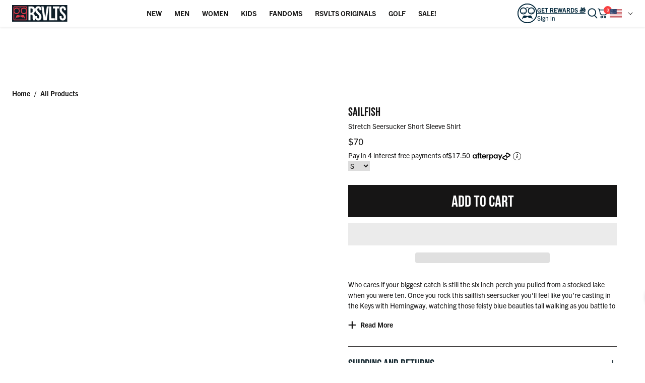

--- FILE ---
content_type: text/javascript
request_url: https://www.rsvlts.com/cdn/shop/t/1269/assets/navigation-system.js?v=3975942223956532361768922366
body_size: 516
content:
(function(){"use strict";function initNavigationSystem(){if(typeof jQuery>"u"){setTimeout(initNavigationSystem,50);return}const $=jQuery,MenuState={STORAGE_KEYS:{FIRST:"Menu Label First",SECOND:"Menu Label Second"},saveFirst(menuLabel){try{localStorage.setItem(this.STORAGE_KEYS.FIRST,menuLabel),menuLabel!=="FANDOMS"&&localStorage.setItem(this.STORAGE_KEYS.SECOND," ")}catch(e){console.warn("Menu state save failed:",e)}},saveSecond(menuLabel){try{localStorage.setItem(this.STORAGE_KEYS.SECOND,menuLabel)}catch(e){console.warn("Menu state save failed:",e)}},clear(){try{localStorage.removeItem(this.STORAGE_KEYS.FIRST),localStorage.setItem(this.STORAGE_KEYS.SECOND," ")}catch(e){console.warn("Menu state clear failed:",e)}},restore(){const firstLevel=localStorage.getItem(this.STORAGE_KEYS.FIRST),secondLevel=localStorage.getItem(this.STORAGE_KEYS.SECOND);firstLevel&&$(`.menu-label-first[menulable="${firstLevel}"]`).trigger("click"),secondLevel&&secondLevel!==" "&&$(`.childer-title[second-level-title="${secondLevel}"]`).trigger("click")}},MobileNav={nav:null,mediaQuery:null,init(){this.nav=document.querySelector("#MobileNavDrawer"),this.nav&&(this.setupEventListeners(),this.setupResponsiveBehavior())},setupEventListeners(){$(document).on("click",e=>{this.isOpen()&&!this.nav.contains(e.target)&&!e.target.closest("[js-open-mobile-nav]")&&this.close()}),$(document).on("click","[js-open-search]",()=>{this.isOpen()&&this.close()}),$(document).on("keydown",e=>{e.key==="Escape"&&this.close()});const closeBtn=document.querySelector('[js-close-mobile-nav][aria-controls="MobileNavDrawer"]')||document.querySelector("#header-close-nav")||this.nav.querySelector("[js-close-mobile-nav]");closeBtn&&closeBtn.addEventListener("click",()=>this.close())},setupResponsiveBehavior(){this.mediaQuery=window.matchMedia("(min-width: 1025px)"),this.mediaQuery.addEventListener&&(this.handleMediaChange=()=>{this.mediaQuery.matches&&this.close()},this.mediaQuery.addEventListener("change",this.handleMediaChange))},isOpen(){return this.nav.classList.contains("open")||this.nav.getAttribute("aria-hidden")==="false"},close(){if(!this.isOpen())return;const closeBtn=document.querySelector('[js-close-mobile-nav][aria-controls="MobileNavDrawer"]')||document.querySelector("#header-close-nav")||this.nav.querySelector("[js-close-mobile-nav]");closeBtn?closeBtn.click():(this.nav.classList.remove("open"),this.nav.setAttribute("aria-hidden","true"))}},MegaMenu={init(){document.querySelectorAll(".mega-menu-container").forEach(container=>{container.querySelector(".mega-card")||container.classList.add("no-cards")})}};$(document).ready(()=>{$(".menu-label-first").on("click",function(){const menuLabel=$(this).attr("menulable");menuLabel&&MenuState.saveFirst(menuLabel)}),$(".childer-title").on("click",function(){const menuLabel=$(this).attr("second-level-title");menuLabel&&MenuState.saveSecond(menuLabel)}),$(".site-header__button__first-level, .backtop-first-level").on("click",()=>{MenuState.saveFirst(" ")}),$(".back__top_second-level").on("click",()=>{MenuState.saveSecond(" ")}),$(".site-header__mobile .site-header__mobile-logo").on("click",()=>{MenuState.clear()}),$("#header-open-nav").one("click",()=>{MenuState.clear()}),MobileNav.init(),MegaMenu.init(),document.addEventListener("MobileNavDrawer:open",()=>{document.querySelectorAll('input[id^="left-menu-item-"]').forEach(checkbox=>{checkbox.checked=!1});const mainMenuCheckbox=document.getElementById("left-menu");mainMenuCheckbox&&(mainMenuCheckbox.checked=!0),MenuState.clear()})}),window.NavigationSystem={cleanup(){$(document).off("click keydown"),$(window).off("resize orientationchange"),$(".menu-label-first, .childer-title, .site-header__button__first-level, .backtop-first-level, .back__top_second-level, .site-header__mobile .site-header__mobile-logo, #header-open-nav").off(),$(".site-header__destkop-account[js-account-dropdown-trigger]").off(),MobileNav.mediaQuery&&MobileNav.mediaQuery.removeEventListener&&MobileNav.mediaQuery.removeEventListener("change",MobileNav.handleMediaChange),MobileNav.nav=null,MobileNav.mediaQuery=null}}}document.readyState==="loading"?document.addEventListener("DOMContentLoaded",initNavigationSystem):initNavigationSystem(),window.addEventListener("pagehide",()=>{window.NavigationSystem&&window.NavigationSystem.cleanup()})})();
//# sourceMappingURL=/cdn/shop/t/1269/assets/navigation-system.js.map?v=3975942223956532361768922366


--- FILE ---
content_type: text/javascript
request_url: https://www.rsvlts.com/cdn/shop/t/1269/assets/search-system.js?v=110416883250904883381768922365
body_size: 1411
content:
(function(){"use strict";const CONFIG={BREAKPOINTS:{MOBILE:767,DESKTOP:1025},SELECTORS:{FALLBACK:"#search-fallback",DESKTOP_SEARCH:"#desktop-search",MOBILE_SEARCH:"mobile-search.mobile-search, .mobile-search",MOBILE_INPUT:'input, [role="searchbox"], [type="search"]',DESKTOP_CLEAR:".desktop_clear_search",MOBILE_CLEAR:".mobile_clear_search",HEADER:"#shopify-section-header",SITE_HEADER:".site-header",ANNOUNCEMENT:".announcement-bar",MAIN_CONTENT:"#MainContent"},SCROLL:{HIDE_AT:120,SHOW_AT:80,TOP_Y:2}};let isInitialized=!1,$=null,mediaQuery=null,scrollLocked=!1,savedScrollY=0,cachedDimensions={siteHeight:64,announcementHeight:0,lastUpdate:0};const isMobile=()=>mediaQuery?!mediaQuery.matches:window.innerWidth<CONFIG.BREAKPOINTS.DESKTOP,batchDOMWrite=fn=>{window.requestAnimationFrame?requestAnimationFrame(fn):fn()},updateCachedDimensions=()=>{const now=Date.now();if(now-cachedDimensions.lastUpdate<100)return;const siteHeader=document.querySelector(CONFIG.SELECTORS.SITE_HEADER),announcement=document.querySelector(CONFIG.SELECTORS.ANNOUNCEMENT);cachedDimensions.siteHeight=siteHeader?Math.round(siteHeader.offsetHeight):64,cachedDimensions.announcementHeight=announcement?Math.round(announcement.offsetHeight):0,cachedDimensions.lastUpdate=now},debounce=(func,wait)=>{let timeout;return(...args)=>{clearTimeout(timeout),window.requestIdleCallback&&wait>16?timeout=setTimeout(()=>{requestIdleCallback(()=>func.apply(this,args),{timeout:wait})},0):timeout=setTimeout(()=>func.apply(this,args),wait)}};function init(){if(typeof jQuery>"u"){requestAnimationFrame(()=>{setTimeout(init,50)});return}isInitialized||(isInitialized=!0,$=jQuery,setupMediaQuery(),initGlobalSearch(),initMobileSearch(),initScrollLock())}function setupMediaQuery(){mediaQuery=window.matchMedia(`(min-width: ${CONFIG.BREAKPOINTS.DESKTOP}px)`),mediaQuery.addEventListener&&mediaQuery.addEventListener("change",handleMediaChange)}function handleMediaChange(){isMobile()||(unlockScroll(),resetHeaderVars())}function initGlobalSearch(){const $fallback=$(CONFIG.SELECTORS.FALLBACK);$fallback.length&&($(document).on("focus",`${CONFIG.SELECTORS.DESKTOP_SEARCH}, ${CONFIG.SELECTORS.MOBILE_SEARCH} ${CONFIG.SELECTORS.MOBILE_INPUT}`,function(){$(this).val().trim().length===0&&$fallback.removeClass("hidden").attr("aria-hidden","false")}),$(document).on("click",`${CONFIG.SELECTORS.DESKTOP_CLEAR}, ${CONFIG.SELECTORS.MOBILE_CLEAR}`,function(e){e.preventDefault(),$(`${CONFIG.SELECTORS.DESKTOP_SEARCH}, ${CONFIG.SELECTORS.MOBILE_SEARCH} ${CONFIG.SELECTORS.MOBILE_INPUT}`).val("").blur(),$fallback.addClass("hidden").attr("aria-hidden","true"),$(window).trigger("search:close")}),$(document).on("keydown",`${CONFIG.SELECTORS.DESKTOP_SEARCH}, ${CONFIG.SELECTORS.MOBILE_SEARCH} ${CONFIG.SELECTORS.MOBILE_INPUT}`,function(e){e.key==="Escape"&&($fallback.addClass("hidden").attr("aria-hidden","true"),$(this).blur())}))}function initMobileSearch(){const $header=$(CONFIG.SELECTORS.HEADER);if(!$header.length||!isMobile())return;const $siteHeader=$header.find(CONFIG.SELECTORS.SITE_HEADER),$announcement=$header.find(CONFIG.SELECTORS.ANNOUNCEMENT),$main=$(CONFIG.SELECTORS.MAIN_CONTENT),$mobileInput=$(CONFIG.SELECTORS.MOBILE_SEARCH).find(CONFIG.SELECTORS.MOBILE_INPUT).first();let collapsed=!1,locked=!1,savedScrollY2=null,movedWhileLocked=!1;const getScrollY=()=>window.pageYOffset||document.documentElement.scrollTop||0,getSiteHeight=()=>cachedDimensions.siteHeight,getAnnouncementHeight=()=>cachedDimensions.announcementHeight;function setHeaderVars(includeAnnouncement=!0){batchDOMWrite(()=>{if(!isMobile()){document.documentElement.style.setProperty("--header-offset","0px");return}const siteH=getSiteHeight(),annH=getAnnouncementHeight();document.documentElement.style.setProperty("--hdr-height",`${siteH}px`),document.documentElement.style.setProperty("--ann-h",`${annH}px`);const padding=includeAnnouncement?siteH+annH:siteH;$main.length&&$main[0].style.setProperty("--header-offset",`${padding}px`)})}const debouncedDimensionUpdate=debounce(updateCachedDimensions,100);window.addEventListener("resize",debouncedDimensionUpdate,{passive:!0}),window.addEventListener("orientationchange",debouncedDimensionUpdate,{passive:!0}),updateCachedDimensions();function collapse(){isMobile()&&(collapsed=!0,$header.addClass("ann--collapsed"),setHeaderVars(!1))}function expand(){isMobile()&&(collapsed=!1,$header.removeClass("ann--collapsed"),setHeaderVars(getScrollY()<=CONFIG.SCROLL.TOP_Y))}function lockAnnouncement(){!isMobile()||locked||(locked=!0,$header.addClass("ann--locked"),collapsed||collapse())}function unlockAnnouncement(){if(!isMobile()||!locked)return;locked=!1,$header.removeClass("ann--locked");const y=getScrollY();y<CONFIG.SCROLL.SHOW_AT&&y<=CONFIG.SCROLL.TOP_Y?expand():collapse()}const onScroll=debounce(()=>{if(!isMobile())return;if(locked){movedWhileLocked=!0;return}const y=getScrollY();!collapsed&&y>CONFIG.SCROLL.HIDE_AT?collapse():collapsed&&y<CONFIG.SCROLL.SHOW_AT&&expand(),!collapsed&&y<=CONFIG.SCROLL.TOP_Y&&setHeaderVars(!0)},100);function onSearchOpen(){isMobile()&&(savedScrollY2===null&&(savedScrollY2=getScrollY()),movedWhileLocked=!1,lockAnnouncement())}function onSearchClose(){isMobile()&&(unlockAnnouncement(),savedScrollY2!==null&&!movedWhileLocked&&window.scrollTo({top:savedScrollY2,behavior:"auto"}),savedScrollY2=null,movedWhileLocked=!1)}$(window).on("scroll",onScroll),$(window).on("resize",debounce(()=>{setHeaderVars(isMobile()&&!$header.hasClass("ann--collapsed")&&getScrollY()<=CONFIG.SCROLL.TOP_Y),isMobile()?updateScrollLock():unlockScroll()},250)),$mobileInput.length&&($mobileInput.on("focus",onSearchOpen),$(CONFIG.SELECTORS.MOBILE_SEARCH).on("focusin",onSearchOpen)),$(window).on("search:close",onSearchClose),setHeaderVars(isMobile()&&getScrollY()<=CONFIG.SCROLL.TOP_Y)}function initScrollLock(){const $html=document.documentElement,$body=document.body;function isSearchOpen(){const fallback2=document.getElementById("search-fallback"),predictive2=document.querySelector("[js-predictive-search]");return fallback2&&!fallback2.classList.contains("hidden")||predictive2&&getComputedStyle(predictive2).display!=="none"}function lockScroll(){!isMobile()||scrollLocked||(scrollLocked=!0,savedScrollY=window.scrollY||document.documentElement.scrollTop||0,$html.classList.add("scroll-locked","search-overlay-open"),$body.classList.add("scroll-locked","search-overlay-open"),$body.style.position="fixed",$body.style.top=`-${savedScrollY}px`,$body.style.left="0",$body.style.right="0",$body.style.width="100%",$body.style.overscrollBehavior="none")}function unlockScroll2(){scrollLocked&&(scrollLocked=!1,$html.classList.remove("scroll-locked","search-overlay-open"),$body.classList.remove("scroll-locked","search-overlay-open"),$body.style.position="",$body.style.top="",$body.style.left="",$body.style.right="",$body.style.width="",$body.style.overscrollBehavior="",window.scrollTo(0,savedScrollY))}function updateScrollLock2(){isMobile()&&isSearchOpen()?lockScroll():unlockScroll2()}const observer=new MutationObserver(updateScrollLock2),fallback=document.getElementById("search-fallback"),predictive=document.querySelector("[js-predictive-search]");fallback&&observer.observe(fallback,{attributes:!0,attributeFilter:["class","hidden"]}),predictive&&observer.observe(predictive,{attributes:!0,attributeFilter:["class","style"]}),document.addEventListener("click",e=>{(e.target.closest("[js-open-search]")||e.target.closest("[js-close-search]"))&&requestAnimationFrame(updateScrollLock2)},{passive:!0}),updateScrollLock2()}function resetHeaderVars(){document.documentElement.style.setProperty("--header-offset","0px")}function cleanup(){mediaQuery&&mediaQuery.removeEventListener&&mediaQuery.removeEventListener("change",handleMediaChange),isInitialized=!1}document.readyState==="loading"?document.addEventListener("DOMContentLoaded",init):init(),window.SearchSystem={cleanup},window.addEventListener("pagehide",cleanup)})();
//# sourceMappingURL=/cdn/shop/t/1269/assets/search-system.js.map?v=110416883250904883381768922365


--- FILE ---
content_type: text/javascript
request_url: https://www.rsvlts.com/cdn/shop/t/1269/assets/theme.js?v=86357577058181336581768922367
body_size: 20482
content:
window.theme=window.theme||{},window.Shopify===void 0&&(window.Shopify={}),Shopify.bind=function(e,t){return function(){return e.apply(t,arguments)}},Shopify.setSelectorByValue=function(e,t){for(var s=0,r=e.options.length;s<r;s++){var i=e.options[s];if(t==i.value||t==i.innerHTML)return e.selectedIndex=s}},Shopify.addListener=function(e,t,s){e.addEventListener?e.addEventListener(t,s,!1):e.attachEvent("on"+t,s)},Shopify.postLink=function(e,t){var s,r=(t=t||{}).method||"post",i=t.parameters||{},o=document.createElement("form");for(s in o.setAttribute("method",r),o.setAttribute("action",e),i){var n=document.createElement("input");n.setAttribute("type","hidden"),n.setAttribute("name",s),n.setAttribute("value",i[s]),o.appendChild(n)}document.body.appendChild(o),o.submit(),document.body.removeChild(o)},Shopify.CountryProvinceSelector=function(e,t,s){this.countryEl=document.getElementById(e),this.provinceEl=document.getElementById(t),this.provinceContainer=document.getElementById(s.hideElement||t),Shopify.addListener(this.countryEl,"change",Shopify.bind(this.countryHandler,this)),this.initCountry(),this.initProvince()},Shopify.CountryProvinceSelector.prototype={initCountry:function(){var e=this.countryEl.getAttribute("data-default");Shopify.setSelectorByValue(this.countryEl,e),this.countryHandler()},initProvince:function(){var e=this.provinceEl.getAttribute("data-default");e&&0<this.provinceEl.options.length&&Shopify.setSelectorByValue(this.provinceEl,e)},countryHandler:function(e){var t=(r=this.countryEl.options[this.countryEl.selectedIndex]).getAttribute("data-provinces"),s=JSON.parse(t);if(this.clearOptions(this.provinceEl),s&&s.length==0)this.provinceContainer.style.display="none";else{for(var r,i=0;i<s.length;i++)(r=document.createElement("option")).value=s[i][0],r.innerHTML=s[i][1],this.provinceEl.appendChild(r);this.provinceContainer.style.display=""}},clearOptions:function(e){for(;e.firstChild;)e.removeChild(e.firstChild)},setOptions:function(e,t){var s=0;for(t.length;s<t.length;s++){var r=document.createElement("option");r.value=t[s],r.innerHTML=t[s],e.appendChild(r)}}},theme.config={mediaQueries:{landscapeAll:"screen and (orientation: landscape)",landscape:"screen and (orientation: landscape), screen and (min-width: 48rem)",belowTablet:"screen and (max-width: 47.99rem)",tablet:"screen and (min-width: 48rem)",belowLaptop:"screen and (max-width: 63.99rem)",laptop:"screen and (min-width: 64rem)",belowDesktop:"screen and (max-width: 64rem)",desktop:"screen and (min-width: 64.01rem)",belowWidescreen:"screen and (max-width: 79.99rem)",widescreen:"screen and (min-width: 80rem)",belowExtrawide:"screen and (max-width: 89.99rem)",extrawide:"screen and (min-width: 90rem)"},money:{format:`${window.currency.symbol||"$"}{{amount}}`,currencySymbols:{USD:"$",CAD:"$",EUR:"\u20AC",CRC:"\u20A1",GBP:"\xA3",ILS:"\u20AA",INR:"\u20B9",JPY:"\xA5",KRW:"\u20A9",NGN:"\u20A6",PHP:"\u20B1",PLN:"z\u0142",PYG:"\u20B2",THB:"\u0E3F",UAH:"\u20B4",VND:"\u20AB"}},upsellLimit:6},theme.utils={a11y:{getFocusableElements(e){return Array.from(e.querySelectorAll("summary, a[href], button:enabled, [tabindex]:not([tabindex^='-']), [draggable], area, input:not([type=hidden]):enabled, select:enabled, textarea:enabled, object, iframe"))},_trapFocusHandlers:{},trapFocus(t,e=t){var s=theme.utils.a11y.getFocusableElements(t),r=s[0],i=s[s.length-1];theme.utils.a11y.removeTrapFocus(),theme.utils.a11y._trapFocusHandlers.focusin=e2=>{e2.target!==t&&e2.target!==i&&e2.target!==r||document.addEventListener("keydown",theme.utils.a11y._trapFocusHandlers.keydown)},theme.utils.a11y._trapFocusHandlers.focusout=function(){document.removeEventListener("keydown",theme.utils.a11y._trapFocusHandlers.keydown)},theme.utils.a11y._trapFocusHandlers.keydown=function(e2){e2.code.toUpperCase()==="TAB"&&(e2.target!==i||e2.shiftKey||(e2.preventDefault(),r.focus()),e2.target!==t&&e2.target!==r||!e2.shiftKey||(e2.preventDefault(),i.focus()))},document.addEventListener("focusout",theme.utils.a11y._trapFocusHandlers.focusout),document.addEventListener("focusin",theme.utils.a11y._trapFocusHandlers.focusin),e.focus()},removeTrapFocus(e=null){document.removeEventListener("focusin",theme.utils.a11y._trapFocusHandlers.focusin),document.removeEventListener("focusout",theme.utils.a11y._trapFocusHandlers.focusout),document.removeEventListener("keydown",theme.utils.a11y._trapFocusHandlers.keydown),e&&e.focus()}},prepareTransition(e){e.addEventListener("transitionend",()=>{e.classList.remove("is-transitioning"),e.classList.remove("is-transitioning-flex")});let t=0;const s=getComputedStyle(e);["transition-duration","-moz-transition-duration","-webkit-transition-duration","-o-transition-duration"].forEach(e2=>t=t||parseFloat(s.getPropertyValue(e2))),t!=0&&(e.dataset.transition=="flex"?e.classList.add("is-transitioning-flex"):e.classList.add("is-transitioning"),e.offsetWidth)},defaultTo:function(e,t){return e==null||e!=e?t:e},formatMoney(e,t){typeof e=="string"&&(e=e.replace(".",""));var s="",r=/\{\{\s*(\w+)\s*\}\}/,t=t||theme.config.money.format;function i(e2,t2,s2,r2){return t2=theme.utils.defaultTo(t2,2),s2=theme.utils.defaultTo(s2,","),r2=theme.utils.defaultTo(r2,"."),isNaN(e2)||e2==null?0:(t2=(e2=(e2/100).toFixed(t2)).split("."),t2[0].replace(/(\d)(?=(\d\d\d)+(?!\d))/g,"$1"+s2)+(t2[1]?r2+t2[1]:""))}switch(t.match(r)[1]){case"amount":s=i(e,2);break;case"amount_no_decimals":s=i(e,0);break;case"amount_with_space_separator":s=i(e,2," ",".");break;case"amount_no_decimals_with_comma_separator":s=i(e,0,",",".");break;case"amount_no_decimals_with_space_separator":s=i(e,0," ")}return t.replace(r,s).replace(/\.00$/,"")},serializeForm:e=>{const t={},s=new FormData(e);for(const r of s.keys()){const i=/(?:^(properties\[))(.*?)(?:\]$)/;i.test(r)?(t.properties=t.properties||{},t.properties[i.exec(r)[2]]=s.get(r)):t[r]=s.get(r)}return t["product-selected-id"]&&(t.id=t["product-selected-id"]),JSON.stringify(t)},debounce(t,s){let r;return(...e)=>{clearTimeout(r),r=setTimeout(()=>t.apply(this,e),s)}}};class CartAPI{static async get(){CartAPI._trigger(CartAPI._events.fetch.before);try{var t=await(await fetch("/cart.js")).json();return CartAPI._trigger(CartAPI._events.fetch.complete,{cart:t}),t}catch(e){CartAPI._trigger(CartAPI._events.fetch.error,{error:e}),CartAPI._onError(e)}}static async add(t){CartAPI._trigger(CartAPI._events.add.before);try{let e=await fetch("/cart/add.js",{method:"POST",body:JSON.stringify(t),...CartAPI._fetchConfig});if((e=await e.json()).status)throw e;return CartAPI._trigger(CartAPI._events.add.complete,{item:e}),e}catch(e){CartAPI._trigger(CartAPI._events.add.error,{error:e}),CartAPI._onError(e)}}static async addFromForm(t){if(t&&t instanceof HTMLElement){CartAPI._trigger(CartAPI._events.add.before);try{let e=await fetch("/cart/add.js",{method:"POST",body:theme.utils.serializeForm(t),...CartAPI._fetchConfig});if((e=await e.json()).status)throw e;return CartAPI._trigger(CartAPI._events.add.complete,{item:e}),e}catch(e){CartAPI._trigger(CartAPI._events.add.error,{error:e}),CartAPI._onError(e)}}else console.log("Invalid form in CartAPI call")}static async change(t){CartAPI._trigger(CartAPI._events.update.before);try{let e=await fetch("/cart/change.js",{method:"POST",body:JSON.stringify(t),...CartAPI._fetchConfig});if((e=await e.json()).status)throw e;return CartAPI._trigger(CartAPI._events.update.complete,{cart:e}),e}catch(e){CartAPI._trigger(CartAPI._events.update.error,{error:e}),CartAPI._onError(e)}}static async update(t){CartAPI._trigger(CartAPI._events.update.before);try{let e=await fetch("/cart/update.js",{method:"POST",body:JSON.stringify(t),...CartAPI._fetchConfig});if((e=await e.json()).status)throw e;return CartAPI._trigger(CartAPI._events.update.complete,{cart:e}),e}catch(e){CartAPI._trigger(CartAPI._events.update.error,{error:e}),CartAPI._onError(e)}}static async clear(){CartAPI._trigger(CartAPI._events.update.before);try{let e=await fetch("/cart/clear.js",{method:"POST",...CartAPI._fetchConfig});if((e=await e.json()).status)throw data;return CartAPI._trigger(CartAPI._events.update.complete,{cart:e}),e}catch(e){CartAPI._trigger(CartAPI._events.update.error,{error:e}),CartAPI._onError(e)}}static _onError(e){console.error(`CartApi Error:
        status: ${e.status}
        message: ${e.message}
        description: `+e.description)}static _trigger(e,t={}){document.dispatchEvent(new CustomEvent(e,{detail:t}))}}CartAPI._fetchConfig={credentials:"same-origin",headers:{"Content-Type":"application/json",Accept:"application/javascript"}},CartAPI._events={update:{before:"cart:update:before",complete:"cart:update:complete",error:"cart:update:error"},fetch:{before:"cart:fetch:before",complete:"cart:fetch:complete",error:"cart:fetch:error"},add:{before:"cart:add:before",complete:"cart:add:complete",error:"cart:add:error"}};class FocusableWidget extends HTMLElement{constructor(e={}){if(super(),!e.name)throw new Error(`Focusable Widget(${e.name}) must have a name`);if(!this.id)throw new Error(e.name+" must have an id");if(!e.background)throw new Error(`Focusable Widget(${e.name}) must have a background`);this._clientConfig=e,this._init(e)}open(){if(!this._isOpen)return this._closeFocusableWidgets(),this.toggle()}close(){if(this._isOpen)return this.toggle()}toggle(){return theme.utils.prepareTransition(this),this._toggleClasses(),this._toggleAccessibilityAttributes(),this._isOpen?(theme.utils.a11y.removeTrapFocus(this),this._unbindEvents(),this._dispatchEvents(this._events.close,["close"])):(this._bindEvents(),this._dispatchEvents(this._events.open,["open"])),this._isOpen=!this._isOpen,this}reinitWidget(){this._init(this._clientConfig)}get isOpen(){return this._isOpen}_init({name:e,background:t,widgetOpenClasses:s=[],bodyOpenClasses:r=[],attributes:i={}}){this._name=e,this._isOpen=!1,this._selectors={background:t,open:this.getAttribute("open"),close:this.getAttribute("close")},this._nodes={background:document.querySelector(this._selectors.background)},this._events={open:["focusable-widget:open",e+":open",this.id+":open"],close:["focusable-widget:close",e+":close",this.id+":close"]},this._config={open:document.querySelectorAll(this._selectors.open),close:document.querySelectorAll(this._selectors.close),attributes:{"data-focusable-widget":"true","aria-hidden":"true",tabindex:0,...i},widgetOpenClasses:["open",this.getAttribute("open-class")].concat(s),bodyOpenClasses:["js-focusable-widget-open",`js-${e}-open`,this.getAttribute("body-open-class")].concat(r)},this._validateConfig(),this._addAccessibilityAttributes(),this._setupListeners()}_validateConfig(){if(this._config.open&&this._config.open.length||console.warn(`WARN: ${this._name}: no open triggers found. Check your ${this._name} 'open' attribute, or add a trigger (if needed)`),!this._config.close||!this._config.close.length)throw new Error(`${this._name}: invalid close trigger selector, no elements found. Check your ${this._name} 'close' attribute`)}_setupListeners(){this._config.open.forEach(e=>e.addEventListener("click",this._open.bind(this))),this._config.close.forEach(e=>e.addEventListener("click",this._close.bind(this))),this.addEventListener("click",e=>e.stopPropagation())}_open(e){e&&(e.preventDefault(),e.stopPropagation()),this.open()}_close=e=>{e&&(e.preventDefault(),e.stopPropagation()),this.close()};_closeFocusableWidgets(){document.querySelectorAll("[data-focusable-widget].open").forEach(e2=>e2.close())}_dispatchEvents(e,t){e.forEach(e2=>document.dispatchEvent(new CustomEvent(e2))),t&&t.length&&t.forEach(e2=>this.dispatchEvent(new CustomEvent(e2)))}_bindEvents(){document.addEventListener("keyup",this._onKeyUp),this._nodes.background.addEventListener("click",this._close),this._nodes.background.addEventListener("touchmove",this._onTouchMove,{passive:!0})}_unbindEvents(){document.removeEventListener("keyup",this._onKeyUp),this._nodes.background.removeEventListener("click",this._close),this._nodes.background.removeEventListener("touchmove",this._onTouchMove)}_toggleClasses(){this._isOpen?(this._config.bodyOpenClasses.forEach(e=>{e&&document.body.classList.remove(e)}),this._config.widgetOpenClasses.forEach(e=>{e&&this.classList.remove(e)})):(this._config.bodyOpenClasses.forEach(e=>{e&&document.body.classList.add(e)}),this._config.widgetOpenClasses.forEach(e=>{e&&this.classList.add(e)}))}_toggleAccessibilityAttributes(){this._isOpen?(this.setAttribute("aria-hidden","true"),this.setAttribute("tabindex","-1"),this._config.open.forEach(e=>e.setAttribute("aria-expanded","false")),this._config.close.forEach(e=>e.setAttribute("aria-expanded","false"))):(this.setAttribute("aria-hidden","false"),this.setAttribute("tabindex","0"),this._config.open.forEach(e=>e.setAttribute("aria-expanded","true")),this._config.close.forEach(e=>e.setAttribute("aria-expanded","true")))}_addAccessibilityAttributes(){var e=e2=>{e2.setAttribute("tabindex","0"),e2.setAttribute("aria-expanded","false"),e2.setAttribute("aria-controls",this.id)};for(const t in this._config.attributes)this.setAttribute(t,this._config.attributes[t]);this._config.open.forEach(e),this._config.close.forEach(e)}_onKeyUp=e=>{e.code.toUpperCase()==="ESCAPE"&&this.close()};_onTouchMove=()=>!1}theme.CartAPI=window.CartAPI=CartAPI,theme.AjaxCart=document.querySelector("s-ajaxcart");class Drawer extends FocusableWidget{constructor(){super({name:"drawer",background:".drawer-background"});var e=this.getAttribute("position");if(!e)throw new Error("drawer must have position attribute");this._position=e,this._config.bodyOpenClasses.push(`js-drawer-${e}-open`)}get position(){return this._position}}class Modal extends FocusableWidget{constructor(){super({name:"modal",background:".modal-background"}),this._config.bodyOpenClasses.push("js-modal-open")}}class Accordion extends HTMLElement{constructor(){super(),this._selectors={accordionItem:"[js-accordion-item]",accordionHeader:"[js-accordion-header]",accordionContent:"[js-accordion-content]"}}connectedCallback(){this.buttons=this.querySelectorAll(this._selectors.accordionHeader),this.buttons.forEach(e=>{e.addEventListener("click",this._toggleContent)}),this.content=this.querySelectorAll(this._selectors.accordionContent),this.content.forEach(e=>{e.setAttribute("style",`height: ${e.scrollHeight}px;`)})}_toggleContent=e=>{const t=e.currentTarget;e=t.nextElementSibling;const s=t.parentElement,r=this.querySelectorAll(this._selectors.accordionItem);t.getAttribute("aria-expanded")=="false"?(t.setAttribute("aria-expanded",!0),theme.utils.prepareTransition(e),this._expandSection(e),this.dataset.manualCollapse||r.forEach(e2=>{if(e2!==s){const t2=e2.querySelector(this._selectors.accordionHeader);e2=t2.nextElementSibling,t2.getAttribute("aria-expanded")=="true"&&(t2.setAttribute("aria-expanded",!1),theme.utils.prepareTransition(e2),this._collapseSection(e2))}})):(t.setAttribute("aria-expanded",!1),theme.utils.prepareTransition(e),this._collapseSection(e))};_collapseSection(e){var t=e.scrollHeight,s=e.style.transition;e.style.transition="",requestAnimationFrame(function(){e.style.height=t+"px",e.style.transition=s,requestAnimationFrame(function(){e.style.height="0px"})}),e.setAttribute("aria-hidden",!0),e.classList.add("hidden")}_expandSection(e){var t=e.scrollHeight;e.classList.remove("hidden"),e.style.height=t+"px",e.setAttribute("aria-hidden",!1)}}class Tabs extends HTMLElement{constructor(){super()}connectedCallback(){this._elements={tabs:this.querySelectorAll("[js-tab]"),tabList:this.querySelectorAll("[js-tab-list]"),tabPanel:this.querySelectorAll("[js-tab-panel]")},this._tabEventListener(),this._tabListListener()}_tabEventListener=()=>{this._elements.tabs.forEach(e=>{e.addEventListener("click",this._showTabPanel)})};_showTabPanel=e=>{e.stopImmediatePropagation();const t=this._elements.tabs;for(let e2=0;e2<t.length;e2++)t[e2].setAttribute("aria-selected","false");e.target.setAttribute("aria-selected","true");var s=e.target.getAttribute("aria-controls"),i=e.target.closest("[js-tabs]").querySelectorAll("[role=tabpanel]");for(let e2=0;e2<i.length;e2++)i[e2].id==s?i[e2].setAttribute("aria-hidden","false"):i[e2].setAttribute("aria-hidden","true")};_tabListListener=()=>{this._elements.tabList.forEach(e2=>e2.addEventListener("keydown",this._tabListKeydown))};_tabListKeydown=e=>{e.keyCode==37&&($("[aria-selected=true]").prev().click().focus(),e.preventDefault()),e.keyCode==38&&($("[aria-selected=true]").prev().click().focus(),e.preventDefault()),e.keyCode==39&&($("[aria-selected=true]").next().click().focus(),e.preventDefault()),e.keyCode==40&&($("[aria-selected=true]").next().click().focus(),e.preventDefault())}}class AjaxCart extends HTMLElement{constructor(){super(),this._Ajaxcart,this._selectors={drawer:"[js-cart-drawer]",afterpay:".cart-afterpay",customUpsellData:"#AjaxCartCustomUpsellData[js-custom-upsell-data]",upsellData:"#AjaxCartUpsellData[js-upsell-data]",counter:"[js-cart-counter]"},this._internalEvents={fetch:"ajaxcart:fetch",open:"ajaxcart:open",close:"ajaxcart:close",refreshUpsell:"ajaxcart:upsell:refresh"},this._config={shippingThreshold:this.dataset.shippingThreshold==="true"},this._drawer=document.querySelector(this._selectors.drawer),this._initAjaxCart()}fetch(e=!0){this.dispatchEvent(new CustomEvent(this._internalEvents.fetch,{detail:{openDrawer:e}}))}open(e=!0){this.dispatchEvent(new CustomEvent(this._internalEvents.open,{detail:{fetch:e}}))}close(){this.dispatchEvent(new CustomEvent(this._internalEvents.close))}refreshUpsell(){this.dispatchEvent(new CustomEvent(this._internalEvents.refreshUpsell))}_initAjaxCart(){var e=new URLSearchParams(window.location.search).get("viewcart");this._Ajaxcart=Vue.createApp(this._ajaxCartApp()),this._registerComponents(),this._Ajaxcart.mount("#AjaxCartTemplate"),this.classList.remove("hidden"),this._drawer.reinitWidget(),e==="true"&&this.open(),this._Ajaxcart.config.compilerOptions.isCustomElement=e2=>e2==="s-carousel"}_ajaxCartApp(){const r=this;return{delimiters:["${","}"],data(){return{drawer:r._drawer,shippingThreshold:r._config.shippingThreshold,cart:null,error:!1,counter:document.querySelector(r._selectors.counter),cartHeight:!1,loading:{cart:!1,item:!1}}},computed:{handlesInCart(){return this.cart.items.reduce((e,t)=>({...e,[t.handle]:!0}),{})}},watch:{cart(){this.cartHeight||this.$nextTick(this.updateCartHeight)}},updated(){const e=document.querySelector(r._selectors.afterpay);if(e){const s=e.querySelector("span");var t=theme.utils.formatMoney(this.cart.total_price/4);this.cart.total_price==0?e.classList.add("hidden"):e.classList.contains("hidden")&&e.classList.remove("hidden"),s.innerHTML=t}this.counter&&(this.cart||(this.counter.innerHTML=0),this.counter.innerHTML=this.cart.item_count)},mounted(){const e=document.querySelector("s-ajaxcart");e.addEventListener("ajaxcart:fetch",this.onFetch),e.addEventListener("ajaxcart:open",this.onOpen),e.addEventListener("ajaxcart:close",this.onClose),document.addEventListener("CartDrawer:open",async()=>{this.cart||(this.cart=await this.fetchCart())}),document.addEventListener("CartDrawer:close",()=>{this.error&&(this.error=!1)}),document.addEventListener("cart:add:complete",this.onCartAddComplete),document.addEventListener("cart:update:complete",this.onCartUpdateComplete),document.addEventListener("cart:update:error",this.onCartError),document.addEventListener("cart:add:error",this.onCartError)},methods:{async fetchCart(){this.loading.cart=!0;var e=await theme.CartAPI.get();return this.loading.cart=!1,e},async updateItemQuantity({line:e,quantity:t}){t<0||(this.loading.item=e-1,e=await theme.CartAPI.change({line:e,quantity:t}),this.cart=e||await this.fetchCart(),this.loading.item=!1)},async removeItem(e){this.loading.item=e-1,await this.updateItemQuantity({line:e,quantity:0}),this.loading.item=!1},async addToCart({variantId:e,quantity:t}){return this.loading.cart=!0,e=await theme.CartAPI.add({id:e,quantity:t}),this.loading.cart=!1,e},async onCartUpdateComplete({detail:e}){e=e.cart,this.cart=e||await this.fetchCart(),this.drawer.isOpen||this.drawer.open()},async onCartAddComplete(){this.cart=await this.fetchCart(),this.drawer.isOpen||this.drawer.open()},async onFetch({detail:e}){var{openDrawer:e=!1}=e;this.cart=await this.fetchCart(),e&&this.drawer.open()},async onOpen({detail:e}){var{fetch:e=!0}=e;e&&(this.cart=await this.fetchCart()),this.drawer.open()},onClose(){this.drawer.close()},onCartError({detail:e}){if(e=e.error,e)return e.status!=="unprocessable_entity"?void(this.error="We apologize, an error occured when updating your cart."):void(this.error=e.message)},formatMoney(e){return theme.utils.formatMoney(e)},updateCartHeight(){var e=this.$refs.cartHeader.clientHeight,t=this.$refs.cartFooter.clientHeight;this.cartHeight=`calc(100vh - ${(e+t)/16}rem)`},closeDrawer(){this.drawer.close()}}}}_registerComponents(){var e=document.querySelector(this._selectors.upsellData),t=document.querySelector(this._selectors.customUpsellData),s=document.querySelector("#AjaxCartShippingThreshold").dataset.threshold;this._registerComponent("line-item","#AjaxCartLineItem",this._Components.LineItem()),this._registerComponent("shipping-threshold","#AjaxCartShippingThreshold",this._Components.ShippingThreshold(s)),this._registerComponent("custom-upsell","#AjaxCartCustomUpsell",this._Components.CustomUpsell(t?JSON.parse(t.innerHTML):[])),this._registerComponent("custom-upsell-product","#AjaxCartCustomUpsellProduct",this._Components.CustomUpsellProduct()),this._registerComponent("upsell-products","#AjaxCartUpsell",this._Components.UpsellProducts(e?JSON.parse(e.innerHTML):[])),this._registerComponent("upsell-product","#AjaxCartUpsellProduct",this._Components.UpsellProduct()),this._registerComponent("skeleton-item","#AjaxCartSkeletonItem",this._Components.SkeletonItem())}_registerComponent(e,t,s){const r=document.querySelector(t);this._Ajaxcart.component(e,{template:r.innerHTML,...s}),r.remove()}_Components={mixins(){return{methods:{formatMoney(e){return theme.utils.formatMoney(e)},formatTitle(e){var t;return e.includes(" \u2013 ")?(t=e.split(" \u2013 "))[0]+`
`+t[1]:e},truncateString(e,t,s="..."){return e.length<t?e:e.substring(0,t)+s},arrayIntoBooleanObject(e,s){return e.reduce((e2,t)=>({...e2,[s?t[s]:t]:!0}),{})}}}},LineItem(){return{delimiters:["${","}"],mixins:[this.mixins()],props:["item","line","loading"],emits:["removeItem","updateItemQuantity"],computed:{isGWP(){return this.item.properties&&this.item.properties._custom_upsell}}}},ShippingThreshold(e){return{delimiters:["${","}"],mixins:[this.mixins()],props:["cart"],data(){return{threshold:e}},computed:{amountForFreeShipping(){if(this.cart)return this.threshold-this.cart.total_price},progress(){if(this.cart)return this.cart.total_price/this.threshold*100},unlocked(){return this.amountForFreeShipping<=0}}}},CustomUpsell(e){const r={CART_AMOUNT:"CART_AMOUNT",COLLECTION_ITEMS:"COLLECTION_ITEMS"};return{delimiters:["${","}"],mixins:[this.mixins()],props:["cart","handlesInCart"],data(){return{products:e,removeQueue:[],unlockedTable:{}}},computed:{cartTotalAmount(){return this.cart.total_price},productsToAdd(){return this.products.filter(e2=>!this.handlesInCart[e2.product.handle])},cartHasCustomUpsellItem(){return this.cart&&this.cart.items.some(e2=>e2.properties&&e2.properties._custom_upsell)}},watch:{cart:{deep:!0,handler(){this.updateUpsell()}}},mounted(){this.updateUpsell()},methods:{async updateUpsell(){this.removeQueue=this.buildRemoveQueue(),this.unlockedTable=this.buildUnlockedTable(),await this.remove(this.removeQueue)},buildRemoveQueue(){return this.products.filter(e2=>{if(!this.isInCart(e2))return!1;switch(e2.threshold_type){case r.CART_AMOUNT:return this.cartTotalAmount<parseInt(e2.threshold_amount,10);case r.COLLECTION_ITEMS:return this.getCollectionItemsCountInCart(e2.target_collection_handle)<parseInt(e2.threshold_amount,10);default:return!1}})},buildUnlockedTable(){const s={};return this.products.forEach(e2=>{let t=!1;switch(e2.threshold_type){case r.CART_AMOUNT:this.cartTotalAmount>=parseInt(e2.threshold_amount,10)&&(t=!0);break;case r.COLLECTION_ITEMS:this.getCollectionItemsCountInCart(e2.target_collection_product_handles)>=parseInt(e2.threshold_amount,10)&&(t=!0)}s[e2.product.handle]=t}),s},remove(e2){if(e2.length)return e2={updates:e2.map(e3=>this.getLineItem(e3)).filter(e3=>e3).reduce((e3,t2)=>({...e3,[t2.key]:0}),{})},CartAPI.update(e2)},isInCart(e2){return this.handlesInCart[e2.product.handle]},getLineItem(t){return this.cart.items.find(e2=>e2.handle===t.product.handle)},getCollectionItemsCountInCart(e2){const s=new Set(e2);return this.cart.items.reduce((e3,t)=>s.has(t.handle)?e3+1:e3,0)}}}},CustomUpsellProduct(){return{delimiters:["${","}"],mixins:[this.mixins()],props:["upsellProduct","unlocked"],data(){return{selectedVariant:null,activeOption:null,activeOptionValue:null,showOptionSelector:!1}},computed:{product(){return this.upsellProduct.product}},watch:{activeOptionValue(){this.selectedVariant=this.getVariantFromOption(),this.addToCart()}},created(){this.selectedVariant=this.getFirstAvailableVariant(),this.activeOption=this.upsellProduct.options_with_values.find(e=>e.name.toLowerCase()==="size")},methods:{addToCart(){this.selectedVariant&&theme.CartAPI.add({id:this.selectedVariant.id,quantity:1,properties:{_custom_upsell:!0,_custom_upsell_type:this.upsellProduct.threshold_type,_custom_upsell_threshold:this.upsellProduct.threshold_amount,_custom_upsell_target_collection:this.upsellProduct.target_collection_handle}})},getFirstAvailableVariant(){if(!this.product)return null;let t;for(let e=0;e<this.product.variants.length;e++){var s=this.product.variants[e];if(s.available){t=s;break}}return t},getVariantFromOption(){return this.product.variants.find(e=>e["option"+this.activeOption.position]===this.activeOptionValue)}}}},UpsellProducts(e=[]){return{delimiters:["${","}"],mixins:[this.mixins()],props:["cart","handlesInCart"],emits:["addToCart"],data(){return{products:[],defaultProducts:[],taggedProducts:{},limit:theme.config.upsellLimit,upsellTags:theme.upsellTags||[],fetching:!1,currentSlide:0}},computed:{tagsInCart(){if(this.cart&&this.cart.items){let t=[];return this.cart.items.forEach(e2=>{e2?.properties?._tag&&t.push(e2.properties._tag)}),this.arrayIntoBooleanObject(t)}},handlesInUpsell(){return this.getHandles(this.products)}},created(){this.processParsedProducts(e)},mounted(){document.querySelector("s-ajaxcart").addEventListener("ajaxcart:upsell:refresh",this.refreshUpsell),this.refreshUpsell()},watch:{cart(s,e2){return e2&&s&&e2?.items&&s?.items?void(e2.items.some((e3,t)=>s?.items[t]?.handle!==e3?.handle)&&this.refreshUpsell()):this.refreshUpsell()}},updated(){setTimeout(()=>this.initSlider(),1)},methods:{initSlider(){var e2=document.querySelector("[js-upsell-slider]");this.slider&&this.slider.destroy(),e2&&(this.slider=new Flickity(e2,{contain:!0,adaptiveHeight:!0,imagesLoaded:!0,pageDots:!1,freeScroll:!0}),this.slider.on("change",e3=>{this.currentSlide=e3}),this.products.length&&this.slider.select(this.currentSlide))},async refreshUpsell(){if(this.cart&&this.cart.items)try{this.removeUpsellProductsInCart(),await this.fetchUpsell(),this.products.length<this.limit&&(this.fillUpsellWithTaggedProducts(),this.fillUpsellWithDefaults())}catch(e2){console.log(e2)}},async fetchUpsell(){this.products=(await this.fetchUpsellHandles(this.getUpsellHandles())).filter(e2=>e2.available)},processParsedProducts(e2){e2&&e2.forEach(e3=>{e3.product&&e3.tag&&e3.product.available&&(e3.product.options=e3.product_options,e3.tag==="__DEFAULT__"?this.defaultProducts.push(e3.product):this.taggedProducts[e3.tag]=e3.product)})},fillUpsellWithTaggedProducts(){for(let e2=0;e2<this.upsellTags.length&&!(this.products.length>=this.limit);e2++){var t=this.upsellTags[e2];this.tagsInCart[t]&&this.taggedProducts[t]&&this.addToUpsellIfNotRedundant(this.taggedProducts[t])}},fillUpsellWithDefaults(){for(let e2=0;e2<this.defaultProducts.length&&!(this.products.length>=this.limit);e2++){var t=this.defaultProducts[e2];this.handlesInUpsell[t.handle]||this.addToUpsellIfNotRedundant(t)}},async fetchUpsellHandles(e2){if(!e2&&!e2.length)return Promise.resolve([]);let t=[];this.fetching=!0;try{t=await Promise.all(e2.map(e3=>fetch(`/products/${e3}.js`))).then(e3=>Promise.all(e3.map(e4=>e4.json())))}catch(e3){console.error(e3)}finally{return this.fetching=!1,t}},getUpsellHandles(){if(this.cart&&this.cart.items){let t,s=0;const r=[];for(let e2=0;e2<this.cart.items.length&&!(s>this.limit);e2++)(t=this.cart.items[e2]?.properties?.upsell?.handle)&&!this.handlesInCart[t]&&(r.push(t),s++);return[...new Set(r)]}},removeUpsellProductsInCart(){let e2=this.products.length;for(var t;e2--;)t=this.products[e2].handle,this.handlesInCart[t]&&this.products.splice(e2,1)},addToUpsellIfNotRedundant(e2){e2&&e2.handle&&(this.handlesInUpsell[e2.handle]||this.handlesInCart[e2.handle]||(this.products.push(e2),this.handlesInUpsell[e2.handle]=!0))},getHandles(e2){return Array.isArray(e2)?this.arrayIntoBooleanObject(e2,"handle"):{}},changeSlide(e2){this.currentSlide=e2}}}},UpsellProduct(){return{delimiters:["${","}"],mixins:[this.mixins()],props:["product"],data(){return{selectedVariant:this.getFirstAvailableVariant(),options:{1:null,2:null,3:null},baseSwatchURL:"//cdn.shopify.com/s/files/1/0069/7692/files/"}},watch:{selectedVariant(e){e&&e.featured_media&&this.$refs.carousel.selectSlide(e.featured_media.position-1)}},mounted(){this.options[1]=this.selectedVariant.option1,this.options[2]=this.selectedVariant.option2,this.options[3]=this.selectedVariant.option3},methods:{getFileName(e){return this.baseSwatchURL+e.toLowerCase().replace(/[^a-z0-9]+/g,"-").replace(/-$/,"").replace(/^-/,"")+".png"},addToCart(){this.selectedVariant&&theme.CartAPI.add({id:this.selectedVariant.id,quantity:1,upsell:{tags:this.product.tags,handle:null}})},getFirstAvailableVariant(){if(!this.product)return null;let t;for(let e=0;e<this.product.variants.length;e++){var s=this.product.variants[e];if(s.available){t=s;break}}return t},onOptionChange(){this.selectedVariant=this.getVariantFromOptions(this.options)},getVariantFromOptions(i){let o=!1;return this.product.variants.forEach(e=>{let t=!0;for(const r in i){var s="option"+r;t=t&&i[r]===e[s]}t&&(o=e)}),o}}}},SkeletonItem(){return{}}}}class Carousel extends HTMLElement{constructor(){super(),this.selectors={carousel:"[js-carousel]",productCarousel:"[js-product-carousel]",slide:"[js-carousel-slide]",dots:"[js-carousel-dots]",prevButton:"[js-prev-button]",nextButton:"[js-next-button]"},this.options={imagesLoaded:!0,contain:!0,pageDots:!1,prevNextButtons:!1,cellSelector:this.selectors.slide,wrapAround:!0,on:{ready:this._onReady}}}connectedCallback(){var e=this.dataset.options?JSON.parse(this.dataset.options):{};this.options=Object.assign(this.options,e),this._initCarousel()}_showAlt(){var s=this.selectors.slide,r=document.querySelector(".image-size__container");this.carousel.on("select",function(e){var t,e=document.querySelector(s+'[data-index="'+e+'"]').getAttribute("data-alt");e.includes("Model")?(t=(e=e.split("Model:"))[1].split(" ")[1],e=e[1].split("Size:")[1],r.classList.remove("hidden"),r.innerHTML=`<p class="image-size py-8">Model is ${t} and wearing size ${e}</p>`):r.classList.add("hidden")})}_showSlides(){this.carousel.element.classList.contains("hero-carousel--hidden")&&this.carousel.element.classList.remove("hero-carousel--hidden")}_initCarousel(){this.dots=this.querySelector(this.selectors.dots),this.dots&&(this.eachDot=this.dots.querySelectorAll("button")),this.prevButton=this.querySelector(this.selectors.prevButton),this.nextButton=this.querySelector(this.selectors.nextButton),this.dataset.init!==void 0?enquire.register(theme.config.mediaQueries[this.dataset.init],{match:function(){this.carousel=new Flickity(this.querySelector(this.selectors.carousel),this.options),this._initCarouselControls(),window.location.pathname.includes("/products/")&&this._showAlt(),this.dataset.showSlides&&this._showSlides()}.bind(this),unmatch:function(){this.carousel.element.classList.contains("flickity-enabled")&&this.carousel.destroy()}.bind(this)}):(this.carousel=new Flickity(this.querySelector(this.selectors.carousel),this.options),this._initCarouselControls(),window.location.pathname.includes("/products/")&&this._showAlt(),this.dataset.showSlides!==void 0&&this._showSlides()),this.carousel&&document.addEventListener("lazyLoad",this.carousel.resize())}_initCarouselControls(){this.dots&&(this.carousel.on("change",this._updateDots),this.carousel.on("select",this._updateDots),this.eachDot.forEach(e=>{e.addEventListener("click",this._onDotClick)})),this.prevButton&&this.prevButton.addEventListener("click",this._onPrevClick),this.nextButton&&this.nextButton.addEventListener("click",this._onNextClick),this._registerCustomListeners()}_registerCustomListeners(){if(this.dots){const t=e=>e.classList.contains("product-carousel__dot");this.querySelector(this.selectors.dots).addEventListener("resetDotListeners",()=>{this.eachDot.forEach(e2=>{e2.removeEventListener("click",this._onDotClick)}),Array.from(this.eachDot).filter(t).forEach(e2=>{e2.addEventListener("click",this._onDotClick)})})}}selectSlide(e){this.carousel.select(e,!0,!1)}_onReady=()=>{this.dots&&this._updateDots(0)};_updateDots=t=>{this.eachDot.forEach(e2=>{e2.classList.remove("selected")}),Array.from(this.eachDot).filter(e2=>!e2.classList.contains("hidden")).filter(e2=>e2.getAttribute("data-index")==t)[0].classList.add("selected")};_onDotClick=e=>{var e=e.currentTarget,t=e.dataset.index;this.carousel.select(t,!0,!1),this.eachDot.forEach(e2=>{e2.classList.remove("selected")}),e.classList.add("selected")};_onPrevClick=()=>{this._checkCell(),this.carousel.previous(!0,!0)};_onNextClick=()=>{this._checkCell(),this.carousel.next(!0,!0)};_checkCell=()=>{this.carousel.on("cellSelect",()=>{this.carousel.cells[this.carousel.selectedIndex-1]?this.carousel.cells[this.carousel.selectedIndex+1]?(this.prevButton.removeAttribute("disabled"),this.nextButton.removeAttribute("disabled")):this.nextButton.setAttribute("disabled","disabled"):this.prevButton.setAttribute("disabled","disabled")})}}class ProductOptions extends HTMLElement{constructor(){super(),this._selectors={singleOptionSelector:"[js-product-option-selector]",carousel:"[js-carousel]"},this._events={change:"variant:change",fetchBefore:"variant:fetch:before",fetchAfter:"variant:fetch:after",fetchError:"variant:fetch:error"},this.colorSpan=document.querySelector(".product-swatch-colors__selected")}connectedCallback(){this._handle=this.dataset.productHandle,this._checkAvailableOptions=!this.hasAttribute("data-disable-option-binding"),this._optionSelectors=[...this.querySelectorAll(this._selectors.singleOptionSelector)],this.carousel&&(this.carousel=new Flickity(this._selectors.carousel)),this._checkAvailableOptions&&(this._availableValues={},this._lastSelectedOption=null,this._option1Values=this._option2Values=null),this.dataset.product&&(e=document.getElementById(this.dataset.product))&&(this._product=JSON.parse(e.innerHTML)),this._product&&(this._currentVariant=this._getVariantFromOptions(),this._checkAvailableOptions&&this._setupOptionsAvailability(this._product)),this.dataset.masterSelectId&&(this._masterSelect=document.getElementById(this.dataset.masterSelectId),this._updateMasterSelect(this._currentVariant)),(this._product||this._handle)&&this._setupListeners();var e=document.querySelectorAll(".color-swatch");e&&e.forEach(e2=>{e2.checked&&(this.colorSpan.innerHTML=e2.defaultValue)})}set product(e){this._product=e,this.disconnectedCallback(),this.connectedCallback()}_setupListeners(){this._optionSelectors.forEach(e=>e.addEventListener("change",this._handleOptionChange))}_getVariantFromOptions(){if(this._product){const currentOptions=this._getCurrentOptions(),matchingVariant=this._product.variants.find(variant=>{const allMatch=currentOptions.every(option=>{const variantValue=String(variant[option.index]).trim().replace(/"/g,""),optionValue=String(option.value).trim().replace(/"/g,"");return console.log("Sunil Comparing:",optionValue,"===",variantValue),optionValue===variantValue});return console.log("Is allMatch?",allMatch,"for variant ID:",variant.id),allMatch});if(this.closest("main-product")!==null&&matchingVariant){const hiddenInput=document.getElementById("product-selected-id");hiddenInput&&(hiddenInput.value=matchingVariant.id)}return matchingVariant}}_getCurrentOptions(){return this._optionSelectors.map(e=>{var t=e.getAttribute("type");const s={};return(t!=="radio"&&t!=="checkbox"||!!e.checked)&&(s.value=e.value,s.index=e.dataset.index,s)}).filter(e=>e)}_setupOptionsAvailability(e){this._option1Values=new Set,this._option2Values=new Set,e.variants.forEach(e2=>{var{option1:e2,option2:t}=e2;e2&&this._option1Values.add(e2),t&&this._option2Values.add(t)}),this._option1Values=[...this._option1Values],this._option2Values=[...this._option2Values],this._availableValues=this._getAvailableValues(this._product),this._refreshValuesUI(this._availableValues)}_handleOptionChange=async t=>{this._product?this._updateVariant(t):this._fetchProduct(this._handle).then(e=>{this._product=e,this._checkAvailableOptions&&this._setupOptionsAvailability(this._product),this._updateVariant(t)}).catch(e=>console.log(e))};_updateVariant(e){this._lastSelectedOption={key:e.target.dataset.index,value:e.target.value};var t,s,e=this._getVariantFromOptions();this.dispatchEvent(new CustomEvent(this._events.change,{detail:{variant:e,priceChange:this._hasPriceChanged(e)},bubbles:!0})),this._checkAvailableOptions&&(t=this._getAvailableValues(this._product,this._lastSelectedOption),s=this._getDifference(this._availableValues,t),this._refreshValuesUI(s),this._availableValues=t),this.hasAttribute("data-enable-history-state")&&this._updateHistoryState(e),this._masterSelect&&this._updateMasterSelect(e),this.colorSpan&&(this.colorSpan.innerHTML=e.option2),this._currentVariant=e}_hasPriceChanged(e){if(e)return!(e.price===this._currentVariant?.price&&e.compare_at_price===this._currentVariant?.compare_at_price)}_getAvailableValues(s,r){if(r){const i={},t=["option1","option2"];var e={option1:this._option1Values,option2:this._option2Values};const o=t.find(e2=>e2!==r.key);return e[o].forEach(t2=>{var e2=s.variants.findIndex(e3=>e3[r.key]===r.value&&e3[o]===t2&&e3.available);i[t2]=0<=e2}),i}return s.variants.reduce((e2,t)=>{var{option1:t,option2:s2}=t;return t&&(e2[t]=!0),s2&&(e2[s2]=!0),e2},{})}_refreshValuesUI(e){for(const s in e){const r=this.querySelector(`[value="${s}"]`);var t;r&&(r.disabled=!e[s],(t=r.getAttribute("type"))==="radio"||t==="checkbox"?r.checked=!1:r.selected=!1)}}_updateHistoryState(e){history.replaceState&&e&&(e=window.location.protocol+"//"+window.location.host+window.location.pathname+"?variant="+e.id,window.history.replaceState({path:e},"",e))}_updateMasterSelect(e){e&&(this._masterSelect.value=e.id)}async _fetchProduct(e){this.dispatchEvent(new CustomEvent(this._events.fetchBefore,{bubbles:!0}));try{var t=await(await fetch(`/products/${e}.js`)).json();return this.dispatchEvent(new CustomEvent(this._events.fetchAfter,{bubbles:!0})),t}catch(e2){this.dispatchEvent(new CustomEvent(this._events.fetchError,{details:{error:e2},bubbles:!0}))}}_getDifference(e,t){const s={};for(const r in t)t[r]!==e?.[r]&&(s[r]=t[r]);return s}disconnectedCallback(){this._optionSelectors.forEach(e=>e.removeEventListener("change",this._handleOptionChange))}}class QuantityInput extends HTMLElement{constructor(){super(),this.input=this.querySelector("input"),this.changeEvent=new Event("change",{bubbles:!0}),this.querySelectorAll("button").forEach(e=>e.addEventListener("click",this.onButtonClick.bind(this)))}onButtonClick(e){e.preventDefault();var t=this.input.value;e.target.name==="plus"?this.input.stepUp():this.input.stepDown(),t!==this.input.value&&this.input.dispatchEvent(this.changeEvent)}}class ProductCard extends HTMLElement{constructor(){super()}connectedCallback(){this._selectors={addToCart:"[js-add-to-cart]",loadingSpinner:"loading-spinner",price:"[js-prices]",swatch:"[js-swatch]",variantImage:"[js-variant-image]",showMoreTrigger:"[js-collection-show-more-trigger]",showMore:"[js-collection-show-more]",openMobileQuickAdd:"[js-open-mobile-quickadd]",mobileQuickAddContent:"[js-mobile-quickadd-content]",productInfo:"[js-product-info]",productQuickAdd:"[js-product-quickadd]",toggleDesktopQuickAdd:"[js-toogle-desktop-quickadd]",closeDesktopQuickAdd:"[js-close-desktop-quickadd]",productSwatches:"[js-product-swatches]"},this._elements={addToCart:this.querySelector(this._selectors.addToCart),loadingSpinner:this.querySelectorAll(this._selectors.loadingSpinner)},this.openMobileQuickAdd=this.querySelector(this._selectors.openMobileQuickAdd),this.mobileQuickAddContent=document.querySelector(this._selectors.mobileQuickAddContent),this.productInfo=this.querySelector(this._selectors.productInfo),this.productQuickAdd=this.querySelector(this._selectors.productQuickAdd),this.toggleDesktopQuickAdd=this.querySelector(this._selectors.toggleDesktopQuickAdd),this.closeDesktopQuickAdd=this.querySelector(this._selectors.closeDesktopQuickAdd),this.quickAddDrawer=document.querySelector("#MobileQuickAddDrawer"),this._setListeners(),this._initFilterVariantImage(),this._initShowMoreSwatches()}_setListeners(){this.openMobileQuickAdd&&this.openMobileQuickAdd.addEventListener("click",this._renderMobileQuickAddContent),this.toggleDesktopQuickAdd&&(this.toggleDesktopQuickAdd.addEventListener("click",this._toggleDesktopQuickAdd),document.addEventListener("click",this.toggleDesktopQuickAdd)),this.closeDesktopQuickAdd&&this.closeDesktopQuickAdd.addEventListener("click",this._toggleDesktopQuickAdd)}_renderMobileQuickAddContent=e=>{e.stopPropagation(),this.mobileQuickAddContent.innerHTML="";let t=this.productInfo.cloneNode(!0),s=(t.classList.add("w-1/2"),t.classList.add("mx-auto"),this.productQuickAdd.cloneNode(!0));s.querySelector(".product-swatch-colors__container")&&s.querySelector(".product-swatch-colors__container").classList.add("justify-center"),s.querySelector(".product-swatch__container")&&s.querySelector(".product-swatch__container").classList.add("justify-center"),this.mobileQuickAddContent.append(t,s),e=this.mobileQuickAddContent.querySelector("[js-product-swatches]"),e&&e.classList.add("hidden"),this.quickAddDrawer.open()};_toggleDesktopQuickAdd=e=>{e.stopPropagation(),e.preventDefault(),this.classList.toggle("quickadd-desktop-open")};_closeDesktopQuickAdd=e=>{!this.contains(e.target)&&this.classList.contains("quickadd-desktop-open")&&(e.preventDefault(),this.classList.remove("quickadd-desktop-open"))};_initShowMoreSwatches(){this.querySelectorAll(this._selectors.showMoreTrigger).forEach(e=>{e.addEventListener("click",e2=>{this._showMoreSwatches(e2)})})}_showMoreSwatches(e){e.currentTarget.classList.add("hidden"),this.querySelectorAll(this._selectors.showMore).forEach(e2=>{console.log(e2),e2.classList.remove("hidden")})}_initFilterVariantImage(){1<this.querySelectorAll(this._selectors.swatch).length&&(this.querySelectorAll(this._selectors.swatch).forEach(e=>{e.classList.contains("active")&&(e=e.dataset.color)!=null&&this._filterImage(e)}),this.querySelectorAll(this._selectors.swatch).forEach(e=>{e.addEventListener("click",e2=>{e2.preventDefault(),this._filterVariantImage(e2)})}))}_filterVariantImage(e){const t=e.currentTarget;e=t.dataset.color,this.querySelectorAll(this._selectors.swatch).forEach(e2=>{e2.classList.remove("active")}),t.classList.add("active"),this._filterImage(e)}_filterImage(s){this.querySelectorAll(this._selectors.variantImage).forEach(e=>{e.dataset.alt.includes(s)?(e.classList.remove("hidden"),e.classList.add("block")):(e.classList.remove("block"),e.classList.add("hidden"))})}}class LoadingSpinner extends HTMLElement{constructor(){super();const e=document.createElement("template");e.innerHTML=`
    <style>
      :host {
        display: none;
        position: absolute;
        top: 0; right: 0; bottom: 0; left: 0;
        width: 100%;
        height: 100%;
      }

      :host([loading]) {
        display: block;
      }

      .background {
        position: absolute;
        top: 0; right: 0; bottom: 0; left: 0;
        width: 100%;
        height: 100%;
        background: var(--background, 'inherit');
        opacity: var(--bg-opacity, 50%);
        z-index: 1;
      }

      .loading-spinner {
        display: flex;
        justify-content: center;
        align-items: center;
        position: absolute;
        left: 0;
        top: 0;
        width: 100%;
        height: 100%;
        z-index: 2
      }

      .loading-spinner div {
        box-sizing: border-box;
        display: block;
        position: absolute;
        width: var(--size, 5rem);
        height: var(--size, 5rem);
        margin: 0.5rem;
        border: 0.5rem solid var(--loading-color, #fff);
        border-radius: 50%;
        animation: loading-spinner 1.2s cubic-bezier(0.5, 0, 0.5, 1) infinite;
        border-color: var(--loading-color, #fff) transparent transparent transparent;
      }
      .loading-spinner div:nth-child(1) {
        animation-delay: -0.45s;
      }
      .loading-spinner div:nth-child(2) {
        animation-delay: -0.3s;
      }
      .loading-spinner div:nth-child(3) {
        animation-delay: -0.15s;
      }
      @keyframes loading-spinner {
        0% {
          transform: rotate(0deg);
        }
        100% {
          transform: rotate(360deg);
        }
      }
    </style>

    <div class="background"></div>
    <div class="loading-spinner"><div></div><div></div><div></div><div></div></div>
    `,this.attachShadow({mode:"open"}),this.shadowRoot.appendChild(e.content.cloneNode(!0))}}class PredictiveSearch extends HTMLElement{constructor(){super(),this.input=this.querySelector('input[type="search"]'),this.predictiveSearchResults=this.querySelector("[js-predictive-search]"),this.panel=document.getElementById("search-fallback"),this.fallbackGrid=this.panel?this.panel.querySelector(".predictive_grid_main"):null,this.input.addEventListener("input",theme.utils.debounce(e=>{this.onChange(e)},300).bind(this)),!window.rsvltsSearchInitialized&&(window.rsvltsSearchInitialized=!0,document.addEventListener("DOMContentLoaded",function(){try{let getStoredSearches2=function(){try{const stored=localStorage.getItem(STORAGE_KEY);if(!stored)return[];const parsed=JSON.parse(stored);if(!Array.isArray(parsed))return[];const now=new Date().getTime();return parsed.filter(entry=>entry&&entry.timestamp&&now-entry.timestamp<EXPIRY_DAYS*864e5)}catch(error2){return console.warn("Error reading stored searches:",error2),[]}},storeSearch2=function(term){try{if(!term||!term.trim())return;const now=new Date().getTime();let searches=getStoredSearches2();searches=searches.filter(s=>s.term.toLowerCase()!==term.toLowerCase()),searches.unshift({term:term.trim(),timestamp:now}),searches.length>RECENT_LIMIT&&(searches=searches.slice(0,RECENT_LIMIT)),localStorage.setItem(STORAGE_KEY,JSON.stringify(searches))}catch(error2){console.warn("Error storing search:",error2)}},renderRecentSearches2=function(){clearTimeout(renderTimeout),renderTimeout=setTimeout(()=>{try{const recent=getStoredSearches2(),label=document.querySelector('[data-label="recent-searches"]');if(!label||!recentList||!trendingList)return;recent.length>0?(recentList.classList.remove("hidden"),recentList.classList.add("min-h-[101px]"),trendingList.classList.add("hidden"),trendingList.classList.remove("min-h-[101px]"),label.textContent=label.dataset.labelRecent||"Recent Searches",recentList.innerHTML=recent.map(s=>`<li><a href="/search?q=${encodeURIComponent(s.term)}" class="text-blue-dark hover:text-blue">${s.term}</a></li>`).join("")):(recentList.classList.add("hidden"),recentList.classList.remove("min-h-[101px]"),trendingList.classList.remove("hidden"),trendingList.classList.add("min-h-[101px]"),label.textContent=label.dataset.labelFallback||"Trending")}catch(error2){console.warn("Error rendering recent searches:",error2)}},100)},setupGlobalMouseHandler2=function(){globalMouseHandler||(globalMouseHandler=e=>{try{if(!fallback||fallback.classList.contains("hidden"))return;const isDesktopInput=input&&e.target===input,isMobileInput=inputMobile&&e.target===inputMobile,isInsideFallback=fallback.contains(e.target);!isDesktopInput&&!isMobileInput&&!isInsideFallback&&fallback.classList.add("hidden")}catch(error2){console.warn("Error in global mouse handler:",error2)}},document.addEventListener("mousedown",globalMouseHandler,{passive:!0}))},focusAtEnd2=function(el){try{if(!el)return;el.focus();const len=el.value.length;el.setSelectionRange(len,len),el.value=el.value}catch(error2){console.warn("Error focusing element:",error2)}};var getStoredSearches=getStoredSearches2,storeSearch=storeSearch2,renderRecentSearches=renderRecentSearches2,setupGlobalMouseHandler=setupGlobalMouseHandler2,focusAtEnd=focusAtEnd2;const input=document.querySelector("#desktop-search"),inputMobile=document.querySelector(".mobile-search-input"),fallback=document.getElementById("search-fallback"),recentList=document.getElementById("search-fallback__recent"),trendingList=document.getElementById("search-fallback__trending");if(!fallback||!recentList||!trendingList)return;const RECENT_LIMIT=5,STORAGE_KEY="rsvlts_recent_searches",EXPIRY_DAYS=30;let renderTimeout;try{const labelElement=document.querySelector('[data-label="recent-searches"]');if(labelElement){const recentSearches=getStoredSearches2();labelElement.textContent=recentSearches.length>0?labelElement.dataset.labelRecent||"Recent Searches":labelElement.dataset.labelFallback||"Trending"}}catch(error2){console.warn("Error initializing label:",error2)}renderRecentSearches2();let globalMouseHandler;input&&fallback&&(input.addEventListener("focus",()=>{try{fallback.classList.remove("hidden"),renderRecentSearches2(),setupGlobalMouseHandler2()}catch(error2){console.warn("Error on desktop focus:",error2)}}),input.addEventListener("input",()=>{try{input.value.trim()===""&&(fallback.classList.remove("hidden"),renderRecentSearches2())}catch(error2){console.warn("Error on desktop input:",error2)}}),input.form&&input.form.addEventListener("submit",()=>{try{storeSearch2(input.value.trim())}catch(error2){console.warn("Error on desktop submit:",error2)}})),inputMobile&&fallback&&(inputMobile.addEventListener("focus",()=>{try{fallback.classList.remove("hidden"),renderRecentSearches2(),setupGlobalMouseHandler2()}catch(error2){console.warn("Error on mobile focus:",error2)}}),inputMobile.addEventListener("input",()=>{try{inputMobile.value.trim().length>0?fallback.classList.add("hidden"):inputMobile.value.trim()===""&&(fallback.classList.remove("hidden"),renderRecentSearches2())}catch(error2){console.warn("Error on mobile input:",error2)}}),inputMobile.form&&inputMobile.form.addEventListener("submit",()=>{try{storeSearch2(inputMobile.value.trim())}catch(error2){console.warn("Error on mobile submit:",error2)}}));const openSearch=document.getElementById("open-search-panel"),closeSearch=document.getElementById("close-search-panel"),panel=document.getElementById("search-fallback");if(openSearch&&panel&&openSearch.addEventListener("click",()=>{try{panel.classList.remove("hidden");const searchInput=panel.querySelector('input[type="search"]');searchInput&&focusAtEnd2(searchInput)}catch(error2){console.warn("Error opening search panel:",error2)}}),closeSearch&&panel&&closeSearch.addEventListener("click",()=>{try{panel.classList.add("hidden")}catch(error2){console.warn("Error closing search panel:",error2)}}),panel){const searchInput=panel.querySelector('input[type="search"]');searchInput&&searchInput.addEventListener("focus",()=>{try{focusAtEnd2(searchInput)}catch(error2){console.warn("Error on search input focus:",error2)}})}}catch(error2){console.error("Error initializing search functionality:",error2)}}))}hideFallbackGrid(){this.fallbackGrid&&this.fallbackGrid.classList.add("hidden")}showFallbackGrid(){this.fallbackGrid&&this.fallbackGrid.classList.remove("hidden")}onChange(){const q=this.input.value.trim();if(!q.length){this.close(),this.showFallbackGrid(),this.searchDrawerHeight();return}this.hideFallbackGrid(),this.open(),this.searchDrawerHeight(),this.getSearchResults(q)}getSearchResults(q){fetch(routes.predictive_search_url+`?q=${q}&resources[type]=product,collection,page&resources[limit]=5&section_id=predictive-search&resources[limit_scope]=each&resources[options][fields]=body,title`).then(r=>{if(r.ok)return r.text();throw new Error(r.status)}).then(html=>{const inner=new DOMParser().parseFromString(html,"text/html").querySelector("#shopify-section-predictive-search").innerHTML;this.predictiveSearchResults.innerHTML=inner,this.open(),this.hideFallbackGrid(),this.searchDrawerHeight()}).catch(err=>{this.close(),this.showFallbackGrid(),this.searchDrawerHeight(),console.error("Predictive search error:",err)})}open(){this.predictiveSearchResults.classList.remove("hidden"),this.predictiveSearchResults.classList.add("block"),this.hideFallbackGrid()}close(){this.predictiveSearchResults.classList.remove("block"),this.predictiveSearchResults.classList.add("hidden"),this.input.value.trim()||this.showFallbackGrid()}searchDrawerHeight(){const drawer=document.querySelector("#SearchDrawer"),headerH=document.querySelector("#shopify-section-header").offsetHeight,h=this.predictiveSearchResults.classList.contains("hidden")?headerH+"px":"max-content";drawer.style.height=h}}class ScrollToTop extends HTMLElement{constructor(){super(),document.addEventListener("scroll",this._handleScroll),this.querySelector("[js-scroll-top]").addEventListener("click",this._scrollToTop)}_handleScroll=()=>{100<document.body.scrollTop||100<document.documentElement.scrollTop?this.querySelector("[js-scroll-top]").classList.add("btn-show"):this.querySelector("[js-scroll-top]").classList.remove("btn-show")};_scrollToTop=()=>{window.scrollTo({top:0,behavior:"smooth"})}}class ProductBundle extends HTMLElement{constructor(){super(),this._selectors={productBundle:"[js-product-bundle]",productTitle:"[js-product-title]",bundleATC:"[js-product-bundle-atc]",mainProductATC:"[js-add-to-cart]",bundleSwatch:"[js-product-bundle-swatch]",outfitSwatch:"[js-product-outfit-swatch]",bundleDiscount:"[js-product-bundle-discount]"}}connectedCallback(){this._setListeners()}_setListeners(){this.querySelectorAll(this._selectors.bundleSwatch).forEach(e=>{e.addEventListener("click",this._bundleSwatchSelection.bind(this))}),this.querySelectorAll(this._selectors.outfitSwatch).forEach(e=>{e.addEventListener("click",this._outfitATC.bind(this))})}_bundleSwatchSelection=e=>{e.preventDefault();let t=e.target;t.classList.add("selected"),this.querySelectorAll(this._selectors.bundleSwatch).forEach(e2=>{e2!==t&&e2.classList.remove("selected")})};_outfitATC=e=>{const t=document.querySelectorAll(this._selectors.mainProductATC);document.querySelectorAll(this._selectors.productBundle).length==document.querySelectorAll(this._selectors.outfitSwatch+".selected").length&&t.forEach(e2=>{e2.removeAttribute("disabled"),e2.classList.add("btn--black"),e2.innerText="Add To Cart",e2.addEventListener("click",this._addMatchingSet.bind(this))})};_addMatchingSet=e=>{e.preventDefault();let t=document.querySelectorAll(this._selectors.outfitSwatch+".selected"),s=[];for(let e2=0;e2<t.length;e2++){var r=t[e2].closest(this._selectors.bundleDiscount).dataset.discount;s.push({id:t[e2].dataset.id,quantity:1,properties:{_matchingSet:Math.ceil(r),_matchingSetCount:t.length,_matchingSetParent:document.querySelector(this._selectors.productTitle).dataset.handle}})}e={items:s.reverse()},theme.CartAPI.add(e)}}class ShowPassword extends HTMLElement{constructor(){super(),this.querySelector("[js-show-password]").addEventListener("click",this._togglePassword)}_togglePassword=()=>{let e=this.querySelector("[js-password-input]");e.type=="password"?e.type="text":e.type="password"}}class AccountFlow extends HTMLElement{constructor(){super(),this._selectors={accountDropdownTrigger:"[js-account-dropdown-trigger]",accountDropdown:"[js-account-dropdown]",accountDrawerTrigger:"[js-account-drawer-trigger]",accountDrawer:"[js-account-drawer]",loginDesktopBtn:"[js-login-desktop]",registerDesktopBtn:"[js-register-desktop]"},this.elements=this._getElements(),this._setupEventListeners()}_getElements(){return{accountDropdownTrigger:this.querySelector(this._selectors.accountDropdownTrigger),accountDropdown:this.querySelector(this._selectors.accountDropdown),accountDrawerTrigger:this.querySelector(this._selectors.accountDrawerTrigger),accountDrawer:this.querySelector(this._selectors.accountDrawer),loginDesktopButtons:this.querySelectorAll(this._selectors.loginDesktopBtn),registerDesktopButtons:this.querySelectorAll(this._selectors.registerDesktopBtn)}}_setupEventListeners(){this.elements.accountDrawerTrigger&&this.elements.accountDrawerTrigger.addEventListener("click",this._openAccountDrawer),this.elements.loginDesktopButtons.forEach(e=>{e.addEventListener("click",this._handleLoginButtonClick)}),this.elements.registerDesktopButtons.forEach(e=>{e.addEventListener("click",this._handleRegisterButtonClick)})}_openAccountDrawer=()=>{document.querySelector("#AccountDrawer").open()};_closeAccountDrawer=()=>{document.querySelector("#AccountDrawer").close()};_handleLoginButtonClick=()=>{document.querySelector("#LoginModal").open()};_handleRegisterButtonClick=()=>{document.querySelector("#RegisterModal").open()}}class QuickAdd extends HTMLElement{constructor(){super(),this._selectors={addToCart:"[js-add-to-cart]"}}connectedCallback(){this._elements={addToCart:this.querySelector(this._selectors.addToCart)},this._setListeners(),this._initAddToCart()}_setListeners(){this.addEventListener("variant:change",this._handleVariantChange)}_initAddToCart(){const e=this._elements.addToCart;e&&e.addEventListener("click",this._addToCart)}_addToCart=async()=>{var e=(this._elements?.addToCart?.dataset).variantId;if(e&&e!="NULL"){e={items:[{id:e,quantity:1,properties:{}}]},console.log(e);try{await theme.CartAPI.add(e)}catch{console.log(error)}}};_handleVariantChange=e=>{e.stopPropagation(),e=e.detail.variant,this.colorSpan=this.querySelector(".product-swatch-colors__selected"),this.colorSpan&&(this.colorSpan.innerHTML=e.option2),this._updateAddToCartState(e)};_updateAddToCartState(e){const t=this.querySelector(this._selectors.addToCart);e?(t.dataset.variantId=e.id,e.available?(t.textContent="Add To Cart",t.removeAttribute("disabled"),t.classList.remove("cursor-not-allowed")):(t.textContent="Sold out",t.setAttribute("disabled",""),t.classList.add("cursor-not-allowed"))):(t.textContent="Select Options",t.setAttribute("disabled",""),t.classList.add("cursor-not-allowed"))}_removeEventListeners(){this.removeEventListener("variant:change",this._handleVariantChange)}disconnectedCallback(){this._removeEventListeners()}}class LocalizationForm extends HTMLElement{constructor(){super(),this.elements={input:this.querySelector('input[name="language_code"], input[name="country_code"]'),button:this.querySelector("button"),button:this.querySelector("button"),close:this.querySelector("[js-close]"),panel:this.querySelector("ul"),form:this.querySelector("form")},this.elements.button&&this.elements.button.addEventListener("click",this.openSelector.bind(this)),this.elements.close&&this.elements.close.addEventListener("click",this.hidePanel.bind(this)),this.querySelectorAll("a").forEach(e=>e.addEventListener("click",this.onItemClick.bind(this)))}hidePanel(){this.elements.button.style.display="",this.elements.button.setAttribute("aria-expanded","false"),this.elements.panel.setAttribute("hidden",!0)}onContainerKeyUp(e){e.code.toUpperCase()==="ESCAPE"&&(this.hidePanel(),this.elements.button.focus())}onItemClick(e){e.preventDefault();const countryCode=e.currentTarget.dataset.value,form=this.querySelector("form");if(form&&form.action&&!form.action.includes("javascript:"))this.elements.input.value=countryCode,form.submit();else{const formData=new FormData;formData.append("form_type","localization"),formData.append("country_code",countryCode),formData.append("_method","put"),formData.append("return_to",window.location.pathname),fetch("/localization",{method:"POST",body:formData}).then(response=>{response.redirected?window.location.href=response.url:window.location.reload()}).catch(error2=>{console.error("Error updating country:",error2)})}}openSelector(){this.elements.button.focus(),this.elements.panel.toggleAttribute("hidden"),this.elements.button.setAttribute("aria-expanded",(this.elements.button.getAttribute("aria-expanded")==="false").toString()),this.elements.button.style.display="none"}closeSelector(e){var t=e.relatedTarget&&e.relatedTarget.nodeName==="BUTTON";e.relatedTarget!==null&&!t||this.hidePanel()}}customElements.define("s-drawer",Drawer),customElements.define("s-modal",Modal),customElements.define("s-accordion",Accordion),customElements.define("s-tabs",Tabs),customElements.define("s-ajaxcart",AjaxCart),customElements.define("s-carousel",Carousel),customElements.define("product-options",ProductOptions),customElements.define("quantity-input",QuantityInput),customElements.define("product-card",ProductCard),customElements.define("loading-spinner",LoadingSpinner),customElements.define("predictive-search",PredictiveSearch),customElements.define("scroll-to-top",ScrollToTop),customElements.define("product-bundle",ProductBundle),customElements.define("quick-add",QuickAdd),customElements.define("localization-form",LocalizationForm),customElements.define("show-password",ShowPassword),customElements.define("account-flow",AccountFlow);class MainCollection extends HTMLElement{constructor(){super(),this._selectors={productGrid:"[js-products-grid]",productGridTrigger:"[js-products-grid-trigger]",productEditorial:"[js-products-editorial]",productFeaturedCollection:"[js-products-featured-collection]",productPromo:"[js-products-promo]",pagination:"[js-pagination]"},this._events={fetch:"section:fetched"},this._cache=[]}connectedCallback(){this._setListeners()}_setListeners(){this.addEventListener("filter:change",this._handleFilterChange),this.querySelectorAll(this._selectors.productGridTrigger).forEach(e=>{e.addEventListener("click",e2=>{e2.preventDefault(),this._switchGrid(e2)})});const sortBtn=this.querySelector("[js-sort-toggle]"),sortPop=this.querySelector("[js-sort-popover]"),filterBtn=this.querySelector("[js-filter-drawer-open]");sortBtn&&sortPop&&(sortBtn.addEventListener("click",e=>{e.preventDefault(),sortPop.classList.toggle("hidden")}),filterBtn&&filterBtn.addEventListener("click",()=>{sortPop.classList.add("hidden")}),document.addEventListener("click",e=>{sortPop.classList.contains("hidden")||e.target===sortPop||sortPop.contains(e.target)||e.target===sortBtn||sortBtn.contains(e.target)||sortPop.classList.add("hidden")}),document.addEventListener("change",e=>{e.target.matches('input[name="sort_by"]')&&!sortPop.classList.contains("hidden")&&sortPop.classList.add("hidden")}))}_handleFilterChange(e){e=e.detail.searchParams;const t=`${window.location.pathname}?section_id=${this.dataset.id}&`+e;e=e2=>e2.url===t,this._cache.some(e)?this._renderFromCache(e):this._renderFromFetch(t)}_switchGrid(e){const t=e.currentTarget,s=this.querySelector(this._selectors.productGrid),r=this.querySelector(this._selectors.productEditorial),i=this.querySelector(this._selectors.productFeaturedCollection),o=this.querySelector(this._selectors.productPromo);this.querySelectorAll(this._selectors.productGridTrigger).forEach(e2=>{e2.classList.remove("active")}),t.classList.add("active"),s?.classList.remove("grid--small"),s?.classList.remove("grid--large"),s?.classList.remove("grid--extra-large"),s?.classList.add(t.dataset.gridSize),r?.classList.remove("grid--small"),r?.classList.remove("grid--large"),r?.classList.remove("grid--extra-large"),r?.classList.add(t.dataset.gridSize),i?.classList.remove("grid--small"),i?.classList.remove("grid--large"),i?.classList.remove("grid--extra-large"),i?.classList.add(t.dataset.gridSize),o?.classList.remove("grid--small"),o?.classList.remove("grid--large"),o?.classList.remove("grid--extra-large"),o?.classList.add(t.dataset.gridSize)}_renderFromCache(e){var e=this._cache.find(e).html,t=new DOMParser().parseFromString(e,"text/html");this.querySelector("filter-sort").dispatchEvent(new CustomEvent(this._events.fetch,{detail:{html:e}})),this._renderProducts(t)}_renderFromFetch(s){let r=this._cache;fetch(s).then(e=>e.text()).then(e=>{var t=new DOMParser().parseFromString(e,"text/html");r=[...r,{html:e,url:s}],this.querySelector("filter-sort").dispatchEvent(new CustomEvent(this._events.fetch,{detail:{html:e}})),this._renderProducts(t)})}_renderElement(e,t){this.querySelector(e).innerHTML=t.querySelector(e).innerHTML}_renderProducts(e){this._renderElement(this._selectors.productGrid,e),this._renderElement(this._selectors.pagination,e);const newCount=e.querySelector("[js-products-count]"),oldCount=this.querySelector("[js-products-count]");newCount&&oldCount&&(oldCount.innerHTML=newCount.innerHTML),this._renderElement("[js-selected-filters]",e)}}class FilterSort extends HTMLElement{constructor(){super(),this.onActiveFilterClick=this.onActiveFilterClick.bind(this),this._selectors={form:"[js-form]",filter:"[js-filter]",mobile:"[js-mobile]",desktop:"[js-desktop]",productsCounter:"[js-products-count]",activeFilters:"[js-active-filters]",activeFiltersCount:"[js-filter-count]",desktopFiltersContainer:"[js-desktop-filters-container]",filterInStockCheckbox:"[js-in-stock-input]"},this._events={change:"filter:change"},this._onSubmitHandlerEvent=null,this._debouncedOnSubmit=theme.utils.debounce(e=>{this._onSubmitHandler(e)},500)}connectedCallback(){this._forms=this.querySelectorAll(this._selectors.form),this._setListeners()}_setListeners(){window.addEventListener("popstate",this._onHistoryChange),this._forms.forEach(e=>e.addEventListener("input",this._debouncedOnSubmit)),this.addEventListener("section:fetched",this._renderComponent)}_renderComponent=e=>{if(e=e.detail.html,e){const t=new DOMParser().parseFromString(e,"text/html").querySelector("filter-sort");this._renderFilters(t.querySelector(this._selectors.mobile),this.querySelector(this._selectors.mobile)),this._renderFilters(t.querySelector(this._selectors.desktop),this.querySelector(this._selectors.desktop)),this._renderProductCounts(t),this._renderActiveFilters(t)}};_renderFilters(e,t){const s=this._onSubmitHandlerEvent,r=[...e.querySelectorAll(this._selectors.filter)];r.forEach(e2=>{t.querySelector(`${this._selectors.filter}[data-index="${e2.dataset.index}"]`).innerHTML=e2.innerHTML}),e=r.find(e2=>{var t2=s?s.target.closest(this._selectors.filter):void 0;return!!t2&&e2.dataset.index===t2.dataset.index}),e&&this._renderFilterCounts(e,s.target.closest(this._selectors.filter))}_renderProductCounts(e){this._refreshElements(this._selectors.productsCounter,e)}_renderActiveFilters(e){this._refreshElements(this._selectors.activeFilters,e)}_renderFilterCounts(e,t){var s;e&&t&&(s=t.querySelector(this._selectors.activeFiltersCount),e.querySelector(this._selectors.activeFiltersCount)&&s&&(t.querySelector(this._selectors.activeFiltersCount).outerHTML=e.querySelector(this._selectors.activeFiltersCount).outerHTML))}_refreshElements(e,t){const s=t.querySelectorAll(e);this.querySelectorAll(e).forEach((e2,t2)=>{s[t2]&&(e2.innerHTML=s[t2].innerHTML)})}_onSubmitHandler=e=>{e.preventDefault();var t=(this._onSubmitHandlerEvent=e).target,e=new FormData(e.target.closest("form"));const s=new URLSearchParams(e);s.has("filter.v.availability")||t.name==="filter.v.availability"||s.append("filter.v.availability","1"),this._propagateChange(s.toString())};_onHistoryChange=e=>{e=e.state?e.state.searchParams:FilterSort.searchParamsInitial,e!==FilterSort.searchParamsPrev&&(this._propagateChange(e,!1),this._onSubmitHandlerEvent=null)};onActiveFilterClick=e=>{e.preventDefault(),e=e.currentTarget.href.indexOf("?")==-1?"":e.currentTarget.href.slice(e.currentTarget.href.indexOf("?")+1),this._propagateChange(e)};_propagateChange(e,t=!0){this.dispatchEvent(new CustomEvent(this._events.change,{detail:{searchParams:e},bubbles:!0})),t&&this._updateURLHash(e)}_updateURLHash(e){history.pushState({searchParams:e},"",""+window.location.pathname+(e&&"?".concat(e)))}}FilterSort.searchParamsInitial=window.location.search.slice(1),FilterSort.searchParamsPrev=window.location.search.slice(1);class PriceRange extends HTMLElement{constructor(){super(),this.querySelectorAll("input").forEach(e=>e.addEventListener("change",this.onRangeChange.bind(this))),this.setMinAndMaxValues()}onRangeChange(e){this.adjustToValidValues(e.currentTarget),this.setMinAndMaxValues()}setMinAndMaxValues(){var e=this.querySelectorAll("input");const t=e[0],s=e[1];s.value&&t.setAttribute("max",s.value),t.value&&s.setAttribute("min",t.value),t.value===""&&s.setAttribute("min",0),s.value===""&&t.setAttribute("max",s.getAttribute("max"))}adjustToValidValues(e){var t=Number(e.value),s=Number(e.getAttribute("min")),r=Number(e.getAttribute("max"));t<s&&(e.value=s),r<t&&(e.value=r)}}class FilterRemove extends HTMLElement{constructor(){super(),this.querySelector("a").addEventListener("click",e=>{e.preventDefault(),document.querySelector("filter-sort").onActiveFilterClick(e)})}}class MainProduct extends HTMLElement{constructor(){super(),this._selectors={addToCart:"[js-add-to-cart]",price:"[js-price]",form:"[js-product-form]",loader:"loading-spinner",upButton:"[js-prev-button]",downButton:"[js-next-button]",carousel:"[js-carousel]",carouselSlide:"[js-carousel-slide]",carouselNav:"[js-carousel-dots]",formContainer:"[js-form-container]",fixedSelect:"[js-product-fixed-select]",swatchInput:"[js-product-swatch-input]",mainSelect:"[js-product-original-select]",galleryZoom:"[js-open-gallery-zoom]",checkBoxContainer:"[js-checkbox-enabled]",checkBox:"[js-checkbox]",warningCheck:"[js-warning-check]",warning:"[js-warning]",addToCartCheckbox:"atc-checkbox",acknowledgementModal:"acknowledgement-modal"},this.topPercentage=0,this.carouselImageCount=this.querySelectorAll(this._selectors.carouselSlide).length,this.carouselNav=this.querySelector(this._selectors.carouselNav),this.carouselNavButtons=this.carouselNav.querySelectorAll("button"),this.carouselSlides=this.querySelectorAll(this._selectors.carouselSlide),this.galleryZoom=this.querySelector(this._selectors.galleryZoom),this.totalScrollable=this.carouselImageCount-4,this.sliderElement=this.querySelector(this._selectors.carousel),this.carousel=Flickity.data(this.sliderElement)}connectedCallback(){this.addEventListener("variant:change",this._handleVariantChange),this._initProductForm(),this._initSlides(),this._handleReadMore(),this.querySelector(".product__reveal-button")!==null&&this.querySelector(".product__reveal-button").addEventListener("click",this._descriptionLength),this.querySelector(this._selectors.formContainer+".matching-set")==null&&this._syncFormSelections(),this.galleryZoom.addEventListener("click",this._handleGalleryZoom),this.querySelector(this._selectors.checkBoxContainer)&&(this._initCheckbox(),this._initWarning(),this._handleAcknowledgementCheckbox()),this.querySelector(this._selectors.carouselSlide+".hidden")&&this._resetSliderIndexes()}_initWarning(){const t=this.querySelector(this._selectors.warning);var s=document.querySelector("[js-checkbox]");const e=this.querySelector(this._selectors.warningCheck);s.addEventListener("change",function(e2){e2.target.checked?t.classList.add("hidden"):t.classList.remove("hidden")}),e.addEventListener("click",function(e2){s.checked||t.classList.remove("hidden")})}_initCheckbox(){var e=document.querySelector("[js-checkbox]"),t=document.querySelector(".product_atc");const s=this.querySelector(this._selectors.warningCheck);this.querySelector(this._selectors.warning),e.addEventListener("change",function(e2){e2.target.checked?(t.disabled=!1,s.classList.contains("hidden")||s.classList.add("hidden")):(t.disabled=!0,s.classList.contains("hidden")&&s.classList.remove("hidden"))})}_initProductForm(){const t=this.querySelector(this._selectors.form),s=this.querySelectorAll(this._selectors.addToCart);t&&t.addEventListener("submit",async e=>{e.preventDefault(),s.forEach(e2=>{e2.setAttribute("disabled",""),e2.querySelector(this._selectors.loader)?.setAttribute("loading","")});try{await theme.CartAPI.addFromForm(t)}catch(e2){console.log(e2)}finally{s.forEach(e2=>{e2.removeAttribute("disabled"),e2.querySelector(this._selectors.loader)?.removeAttribute("loading")})}})}_initSlides=()=>{this.querySelector(this._selectors.downButton).addEventListener("click",this._slideDown),this.querySelector(this._selectors.upButton).addEventListener("click",this._slideUp)};_slideDown=()=>{var e=this.querySelector(this._selectors.downButton),t=this.querySelector(this._selectors.upButton),s=(this.topPercentage++,-22.22*this.topPercentage+"%");this.topPercentage<this.totalScrollable?(this.carouselNav.style.top=s,e.classList.contains("hidden")&&e.classList.remove("hidden"),t.classList.remove("hidden")):this.topPercentage==this.totalScrollable&&(this.carouselNav.style.top=s,t.classList.remove("hidden"),e.classList.add("hidden"),document.querySelector(".carousel__buttons").classList.add("hide-fade"))};_slideUp=()=>{var e=this.querySelector(this._selectors.downButton),t=this.querySelector(this._selectors.upButton),s=(this.topPercentage--,-22.22*this.topPercentage+"%");document.querySelector(".carousel__buttons").classList.contains("hide-fade")&&document.querySelector(".carousel__buttons").classList.remove("hide-fade"),this.topPercentage==0?(this.carouselNav.style.top=s,t.classList.add("hidden")):(this.carouselNav.style.top=s,t.classList.contains("hidden")&&t.classList.remove("hidden")),e.classList.remove("hidden")};_handleReadMore(){var e=this.querySelector(".product__description-wrapper");e!==null&&e.offsetHeight<=64&&(this.querySelector(".product__reveal").style.display="none")}_descriptionLength(){var e=document.querySelector(".product__description");e.style.height!=""?(e.style.height=null,document.querySelector(".product__reveal-button-text").innerHTML="Read Less"):(e.style.height="62px",document.querySelector(".product__reveal-button-text").innerHTML="Read More")}_handleVariantChange=e=>{var{variant:e,changedPrice:t}=e.detail;this._selectVariantImage(e),this._updateAddToCartState(e),this._updatePresaleIndications(e),e&&t&&this._updatePrice(e)};_selectVariantImage=e=>{if(!(!e||!e.featured_media)){var t;e.featured_media&&(this.carousel==null&&(this.carousel=new Flickity(this._selectors.carousel)),e.featured_media.alt?(t=this._getVariantImagePositionByAlt(e.featured_media.alt,e.title),this.carousel.select(t,!1)):this.carousel.select(e.featured_media.position-1,!1))}};_getVariantImagePositionByAlt=(t,e)=>{const s=Array.from(this.carouselSlides);var r=s.findIndex(e2=>e2.getAttribute("data-alt")===t);const i=s[r];return i.classList.contains("hidden")&&(r=i.getAttribute("data-original-index"),i.parentNode.classList.contains("flickity-slider")||this.carousel.element.querySelector(".flickity-slider").appendChild(i),this._manageSlideVisibility(i,this.carouselNavButtons[r],!0),this._handleSlideChange(e)),i.getAttribute("data-index")};_manageSlideVisibility(e,t,s){e.classList.toggle("hidden",!s),t.classList.toggle("hidden",!s),e.classList.toggle("carousel-img",s),t.classList.toggle("product-carousel__dot",s)}_handleSlideChange=r=>{this.carousel.cells.forEach(e=>{const t=e.element,s=t.dataset.alt;s&&(e=s.match(/\((.*?)\)/))&&1<e.length&&e[1]!==r&&(e=this.carouselNavButtons[t.getAttribute("data-original-index")],this._manageSlideVisibility(t,e,!1))}),this._resetSliderIndexes(),this.carousel.reloadCells(),this._addDotListeners()};_getVariantTitleFromAlt(e){return e.match(/\((.*?)\)/)[1]}_resetSliderIndexes(){(Array.from(this.querySelectorAll(".product-carousel__dot")).forEach((e2,t2)=>{e2.dataset.index=t2,e2.setAttribute("data-index",t2),e2.setAttribute("aria-label","Go to slide "+(t2+1))}),this.querySelectorAll(".carousel-img")).forEach((e2,t2)=>{e2.setAttribute("data-index",t2)})}_addDotListeners(){var e=new CustomEvent("resetDotListeners");this.carouselNav.dispatchEvent(e)}_updatePresaleIndications(e){const t=document.querySelector("[js-presale-estimated-shipping]");if(e&&e.available){e=document.querySelector(`[js-product-original-select] option[value="${e.id}"]`).dataset.inventoryQuantity;const s=document.querySelectorAll("[js-presale-item-property]");0<e?(s.forEach(e2=>{e2.setAttribute("disabled","")}),t&&t.classList.add("hidden")):(s.forEach(e2=>{e2.removeAttribute("disabled")}),t&&t.classList.remove("hidden"))}else t&&t.classList.add("hidden")}_updateAddToCartState(t){const e=this.querySelectorAll(this._selectors.addToCart);let s=!1;const r=this.querySelector(this._selectors.warningCheck),i=this.querySelector(this._selectors.warning);let o=document.querySelector("[js-checkbox]");if(document.querySelector("[js-checkbox-enabled]")&&(s=!0),t){var n=document.querySelector(`[js-product-original-select] option[value="${t.id}"]`).dataset.inventoryQuantity;let qtycsValue=document.getElementById("qtycs").value;n||qtycsValue&&(n=3),t.available?e.forEach(e2=>{s?(document.querySelector("[js-checkbox-enabled]").style.display="block",i.classList.contains("hidden")||i.classList.add("hidden"),o&&o.checked?(e2.disabled=!1,r.classList.contains("hidden")||r.classList.add("hidden")):(e2.setAttribute("disabled",""),r.classList.contains("hidden")&&r.classList.remove("hidden"))):e2.removeAttribute("disabled"),0<n?e2.textContent="Add To Cart":this.dataset.presale=="true"||t.available?e2.textContent="Pre-Order":(e2.textContent="Sold out",e2.setAttribute("disabled",""),s&&(o&&(o.checked=!1),document.querySelector("[js-checkbox-enabled]").style.display="none",r.classList.contains("hidden")||r.classList.add("hidden")))}):e.forEach(e2=>{e2.textContent="Sold out",e2.setAttribute("disabled",""),s&&(o&&(o.checked=!1),document.querySelector("[js-checkbox-enabled]").style.display="none",r.classList.contains("hidden")||r.classList.add("hidden"))})}else e.forEach(e2=>{e2.textContent="Unavailable",e2.setAttribute("disabled",""),s&&(o&&(o.checked=!1),document.querySelector("[js-checkbox-enabled]").style.display="none",r.classList.contains("hidden")||r.classList.add("hidden"))})}_updatePrice(t){this.querySelectorAll(this._selectors.price).forEach(e2=>e2.textContent(theme.utils.formatMoney(t.price,theme.config.money.format)))}_evaluatePosition(){var e=document.querySelector(".product__form-wrapper"),t=e.offsetHeight,t=(e.style.height=t+"px",document.querySelector(".product__form")),s=document.querySelector(".form"),r=document.querySelector(".btn-container"),i=document.querySelector(".no-js-hidden"),o=document.querySelector(".product-header__nav"),n=document.querySelector(".product-swatch__header-sizeguide"),a=document.querySelector(".product-swatch-colors__container "),c=document.querySelector(".product-swatch__container"),l=document.querySelectorAll(".product-swatch__color-label"),d=document.querySelector(".accessibility-position-middle-left");e.getBoundingClientRect().top<-200?(t.classList.add("fixed-form","border-t","border-black"),i.classList.add("form-flexed"),s.classList.add("form-flex"),r.classList.remove("w-full","btn-flex"),o.classList.add("header-flex"),n&&n.classList.add("hidden"),a&&(a.classList.remove("pt-28"),a.classList.add("swatch-flex")),c.classList.remove("pt-28"),l.length&&l.forEach(e2=>{e2.classList.remove("p-20")}),d!==null&&d.classList.add("!top-1/3")):(e.style.height="auto",t.classList.remove("fixed-form","border-t","border-black"),i.classList.remove("form-flexed"),s.classList.remove("form-flex"),r.classList.add("w-full","btn-flex"),o.classList.remove("header-flex"),o.classList.add("hidden"),n&&n.classList.remove("hidden"),a&&a.classList.remove("swatch-flex"),l.length&&l.forEach(e2=>{e2.classList.add("p-20")}),d!==null&&d.length&&d.classList.contains("!top-1/3")&&d.classList.remove("!top-1/3"))}_syncFormSelections(){document.querySelector(this._selectors.fixedSelect).addEventListener("change",this._updateHiddenInputs),document.querySelector(".fixed-product-form__atc").addEventListener("click",this._addVariantFromFixedForm.bind(this));const t=this;document.addEventListener("variant:change",function(e){t._handleVariantChange(e),t._updateFixedFormElements(e.detail)})}_updateHiddenInputs(){const mainProductSection=document.querySelector('[id^="shopify-section-main-product"], .main-product, main-product');if(!mainProductSection)return;let e=mainProductSection.querySelector(`.product-swatch__label[title="${this.value}"]`);e&&e.click()}_addVariantFromFixedForm(){return;var e,e}_updateFixedFormElements(t){if(!t||!t.variant)return;var s=t.variant;t.priceChange;let e=s.options;if(s!==void 0){t=s.featured_image;let e2=this.querySelector(".product-header__nav-img");e2.innerHTML=`<img src="${t.src}" alt="${t.alt}" />`}1<e.length?e.forEach(e2=>{let t2=document.querySelector(`.fixed-product-form .color-swatch[value="${e2}"]`);t2!==null?t2.checked=!0:this.querySelector(this._selectors.fixedSelect).value=e2}):this.querySelector(this._selectors.fixedSelect).value=s.title}_handleGalleryZoom(){var e=document.querySelector(".is-selected img");const t=document.getElementById("GalleryZoomModal").querySelector("img");e&&t&&(t.srcset=e.srcset)}_handleAcknowledgementCheckbox(){const t=document.getElementById(this._selectors.addToCartCheckbox),e=document.querySelector(this._selectors.warningCheck),s=document.getElementById(this._selectors.acknowledgementModal);t.addEventListener("change",function(e2){e2.target.checked&&s.classList.add("hidden")}),e.addEventListener("click",function(e2){t.checked==0&&s.classList.remove("hidden")})}}function calcHeaderHeight(){var e=document.querySelector("#shopify-section-header");const t=document.querySelector("#MobileNavDrawer"),s=document.querySelector("#SearchDrawer");e=e.offsetHeight,t.style.top=e+"px",s.style.height=e+"px",document.documentElement.style.setProperty("--header-height",e+"px")}(()=>{const $header=document.querySelector("#shopify-section-header"),$mobileNav=document.querySelector("#MobileNavDrawer"),$search=document.querySelector("#SearchDrawer"),$filter=document.querySelector("#FilterDrawer");if(!$header||!$mobileNav&&!$search&&!$filter)return;const NUDGE=1;let ticking=!1;const req=()=>{ticking||(ticking=!0,requestAnimationFrame(update))};function update(){ticking=!1;const rect=$header.getBoundingClientRect(),headerHeight=Math.round(rect.height),headerBottom=Math.max(0,Math.round(rect.bottom)),top=Math.max(0,headerBottom-NUDGE);document.documentElement.style.setProperty("--header-height",`${headerHeight}px`),document.documentElement.style.setProperty("--header-bottom",`${headerBottom}px`),$mobileNav&&($mobileNav.style.top=`${top}px`),$search&&($search.style.height=`${Math.max(0,headerHeight-NUDGE)}px`),$filter&&($filter.style.top=`${top}px`,$filter.style.height=`calc(100vh - ${top}px)`,$filter.style.maxHeight=`calc(100svh - ${top}px)`)}req(),window.addEventListener("scroll",req,{passive:!0}),window.addEventListener("resize",req),"ResizeObserver"in window&&new ResizeObserver(req).observe($header),$header.addEventListener("transitionend",req,{passive:!0})})();function initAnnouncementSlider(){const e=document.querySelector(".announcement-bar.slider .main-carousel"),t=new Flickity(e,{cellAlign:"left",wrapAround:!0,autoPlay:4e3,pageDots:!1,prevNextButtons:!1,contain:!1,adaptiveHeight:!0,cellSelector:".carousel-cell"}),s=(e.parentNode.style.display="block",t.resize(),document.querySelector(".announcement-bar.slider")),r=s.querySelector(".announcement-nav--next"),i=s.querySelector(".announcement-nav--prev");r.addEventListener("click",()=>t.next("next",!1)),i.addEventListener("click",()=>t.previous("previous",!1)),handleArrowColors(t,{next:r,prev:i})}function handleArrowColors(s,t){const r=e2=>{t.next.querySelector("svg path").style.fill=e2,t.prev.querySelector("svg path").style.fill=e2},i=".announcement__text";var o=s.selectedCells[0].element.querySelector(i).style.color;r(o),s.on("change",function(e2){e2=s.cells[e2].element.querySelector(i).style.color,r(e2)})}function handleResponsiveArrows(s,t){const r=e2=>{t.prev.style.left=`calc(50% - ${e2}px)`,t.next.style.right=`calc(50% - ${e2}px)`};var i=s.selectedCells[0].element.querySelector(".announcement__text").offsetWidth;r(i),t.prev.style.opacity="0.75",t.next.style.opacity="0.75",s.on("change",function(e2){var e2=s.cells[e2].element.querySelector(".announcement__text").offsetWidth;0<e2&&(e2=240<e2?200:e2,r(e2))})}function handleAnnoucements(){var t=window.sessionStorage;const e=document.querySelectorAll("[js-collapsable-close]");document.querySelectorAll(".site-header__menu-item__section"),e.forEach(e2=>{(t.getItem("hide-"+e2.parentNode.id)!==null?hideAnnoucements:showAnnoucements)(e2),e2.addEventListener("click",()=>{t.setItem("hide-"+e2.parentNode.id,!0),hideAnnoucements(e2),calcHeaderHeight()})}),document.querySelector("section.announcement-bar").classList.contains("slider")&&initAnnouncementSlider(),calcHeaderHeight()}function hideAnnoucements(e){const t=e.closest(".announcement-bar");t&&t.classList.add("hidden")}function showAnnoucements(e){const t=e.closest(".announcement-bar");t&&t.classList.remove("hidden")}document.addEventListener("MobileNavDrawer:open",()=>{document.getElementById("header-open-nav").classList.add("hidden"),document.getElementById("header-close-nav").classList.remove("hidden")}),document.addEventListener("MobileNavDrawer:close",()=>{document.getElementById("header-close-nav").classList.add("hidden"),document.getElementById("header-open-nav").classList.remove("hidden")}),handleAnnoucements();class ProductRecommendations extends HTMLElement{constructor(){super(),new IntersectionObserver((entries,observer)=>{entries[0].isIntersecting&&(observer.unobserve(this),fetch(this.dataset.url).then(response=>response.text()).then(htmlContent=>{const container=document.createElement("div");container.innerHTML=htmlContent;const recommendations=container.querySelector("product-recommendations");recommendations&&recommendations.innerHTML.trim().length&&(this.innerHTML=recommendations.innerHTML,$(".product-card__quickadd-mobile-btn").on("click",function(event){event.preventDefault(),event.stopPropagation()}))}).catch(error2=>{console.error("Error fetching product recommendations:",error2)}))},{rootMargin:"0px 0px 200px 0px"}).observe(this)}}customElements.define("main-collection",MainCollection),customElements.define("filter-sort",FilterSort),customElements.define("price-range",PriceRange),customElements.define("filter-remove",FilterRemove),customElements.define("main-product",MainProduct),customElements.define("product-recommendations",ProductRecommendations);class CustomerAddresses extends HTMLElement{constructor(){super(),this._selectors={customerAddresses:"[js-customer-addresses]",addressCountrySelect:"[js-country-select]",editAddressModal:"[js-edit-address-modal]",editAddressButton:"[js-edit-address]",editAddressForm:"[js-address-edit-form]",addressContainer:"[data-address]",cancelAddressButton:'button[type="reset"]',deleteAddressButton:"[js-delete-address]"},this.elements=this._getElements(),this._setupCountries(),this._setupEventListeners()}_getElements(){return{deleteButtons:this.querySelectorAll(this._selectors.deleteAddressButton),countrySelects:this.querySelectorAll(this._selectors.addressCountrySelect),editAddressButtons:this.querySelectorAll(this._selectors.editAddressButton),editAddressModal:this.querySelector(this._selectors.editAddressModal),editAddressForms:this.querySelectorAll(this._selectors.editAddressForm)}}_setupCountries(){Shopify&&Shopify.CountryProvinceSelector&&(new Shopify.CountryProvinceSelector("AddressCountryNew","AddressProvinceNew",{hideElement:"AddressProvinceContainerNew"}),this.elements.countrySelects.forEach(e=>{e=e.dataset.formId,new Shopify.CountryProvinceSelector("AddressCountry_"+e,"AddressProvince_"+e,{hideElement:"AddressProvinceContainer_"+e})}))}_setupEventListeners(){this.elements.editAddressButtons.forEach(e=>{e.addEventListener("click",this._handleAddEditButtonClick)}),this.elements.deleteButtons.forEach(e=>{e.addEventListener("click",this._handleDeleteButtonClick)}),this.elements.editAddressModal&&this.elements.editAddressModal.addEventListener("close",this._handleModalClose)}_handleAddEditButtonClick=e=>{e.stopPropagation(),e=e.currentTarget.dataset.form;const t=document.querySelector("#address_form_"+e);t.classList.remove("hidden"),document.querySelector("#editAddressModal").open(),t.querySelector('[name="address[first_name]"]').focus()};_handleDeleteButtonClick=({currentTarget:e})=>{confirm("Are you sure you want to delete this address?")&&Shopify.postLink(e.dataset.target,{parameters:{_method:"delete"}})};_handleModalClose=()=>{this.elements.editAddressForms.forEach(e=>{e.classList.add("hidden")})}}class CustomerAccount extends HTMLElement{constructor(){super(),this._selectors={accountSelect:"[js-account-select]",accountAnchor:"[js-account-anchor]",accountSelectOption:"[js-account-select-option]",accountLink:"[js-account-link]"},this.elements=this._getElements(),this._setupEventListeners()}_getElements(){return{accountMenuSelect:this.querySelector(this._selectors.accountSelect),accountAnchoredSections:this.querySelectorAll(this._selectors.accountAnchor),accountSelectOptions:this.querySelectorAll(this._selectors.accountSelectOption),accountLinks:this.querySelectorAll(this._selectors.accountLink)}}_setupEventListeners(){sessionStorage.getItem("lastOption")||sessionStorage.getItem("lastLink")?this._getSessionStorage():window.addEventListener("load",this._findCurrentLink),this.elements.accountMenuSelect&&this.elements.accountMenuSelect.addEventListener("change",this._navigateAccountSeclect),this.elements.accountLinks.forEach(e=>{e.addEventListener("click",this._styleClickedLink)})}_getSessionStorage=()=>{this.elements.accountMenuSelect.value=sessionStorage.getItem("lastOption"),sessionStorage.removeItem("lastOption");var e=sessionStorage.getItem("lastLink");document.getElementById(e)&&(document.getElementById(e).classList.add("account-link-active"),sessionStorage.removeItem("lastLink"))};_findCurrentLink=()=>{this.elements.accountAnchoredSections.forEach(t=>{window.getComputedStyle(t).display==="block"&&(this.elements.accountSelectOptions.forEach(e=>{e.id=="option-"+t.id&&(e.selected=!0)}),this.elements.accountLinks.forEach(e=>{e.id=="link-"+t.id&&e.classList.add("account-link-active")}))})};_navigateAccountSeclect=()=>{sessionStorage.setItem("lastOption",this.elements.accountMenuSelect.value),window.location=this.elements.accountMenuSelect.value};_styleClickedLink=t=>{t.target.classList.add("account-link-active"),this.elements.accountLinks.forEach(e=>{e!=t.target&&e.classList.remove("account-link-active")}),sessionStorage.setItem("lastLink",t.target.id)}}customElements.define("customer-addresses",CustomerAddresses),customElements.define("customer-account",CustomerAccount),document.addEventListener("DOMContentLoaded",function(){document.querySelectorAll("[js-product-quickadd]").forEach(productCard=>{const swatchInputs=productCard.querySelectorAll("[js-product-swatch-input]");swatchInputs.forEach(input=>{input.addEventListener("change",function(){const currentIndex=this.getAttribute("data-index"),selectedValue=this.value,availableValues=this.dataset.availableValues?.split(",")||[];swatchInputs.forEach(otherInput=>{if(otherInput.getAttribute("data-index")===currentIndex)return;const otherValue=otherInput.value,label=productCard.querySelector(`label[for="${otherInput.id}"]`);availableValues.includes(otherValue)?(otherInput.disabled=!1,label?.classList.remove("swatch__soldout","text-gray-medium","border-gray-medium","no-matching"),label?.classList.add("text-gray-dark","border-gray-dark","availbledata","matching")):(otherInput.disabled=!1,label?.classList.add("swatch__soldout","text-gray-medium","border-gray-medium","no-matching"),label?.classList.remove("text-gray-dark","border-gray-dark","availbledata","matching"))})})})})});
//# sourceMappingURL=/cdn/shop/t/1269/assets/theme.js.map?v=86357577058181336581768922367


--- FILE ---
content_type: image/svg+xml
request_url: https://www.rsvlts.com/cdn/shop/files/eco_friendly_1.svg?v=1736197369&width=1280
body_size: -290
content:
<svg viewBox="0 0 66 66" xmlns="http://www.w3.org/2000/svg" data-name="Eco friendly 2" id="Eco_friendly_2">
  <defs>
    <style>
      .cls-1 {
        fill: none;
        stroke: #fff;
        stroke-linecap: round;
        stroke-linejoin: round;
        stroke-width: 2.5px;
      }
    </style>
  </defs>
  <path d="M54.99,49.98c3.71-4.72,5.92-10.68,5.92-17.15,0-15.35-12.44-27.79-27.79-27.79-6.71,0-12.87,2.38-17.68,6.35v-6.35" class="cls-1"></path>
  <path d="M11.01,16.02c-3.71,4.72-5.92,10.68-5.92,17.15,0,15.35,12.44,27.79,27.79,27.79,6.71,0,12.87-2.38,17.68-6.35v6.35" class="cls-1"></path>
  <path d="M33.13,11.68s11.26,12.35,13.45,20.07c1.31,4.63,2.19,16.42-13.45,15.36-15.63,1.06-14.76-10.74-13.45-15.36,2.19-7.72,13.45-20.07,13.45-20.07Z" class="cls-1"></path>
  <polyline points="29.49 25.44 33.13 28.97 33.13 53.68" class="cls-1"></polyline>
  <line y2="28.97" x2="33.13" y1="25.44" x1="36.76" class="cls-1"></line>
  <line y2="39.49" x2="33.13" y1="32.54" x1="40.19" class="cls-1"></line>
  <line y2="39.49" x2="33.13" y1="32.54" x1="26.06" class="cls-1"></line>
</svg>

--- FILE ---
content_type: image/svg+xml
request_url: https://www.rsvlts.com/cdn/shop/t/1269/assets/orders-icon.svg?v=164420254356412733581768922366
body_size: -103
content:
<svg width="24" height="24" viewBox="0 0 24 24" fill="none" xmlns="http://www.w3.org/2000/svg">
<path d="M11.1952 0.835938C11.725 0.719581 12.2747 0.719603 12.8046 0.835938C13.432 0.973808 14.0029 1.32739 14.8553 1.83887L20.0555 4.95898C20.8626 5.4432 21.4123 5.76325 21.8163 6.22266C22.1575 6.61077 22.4149 7.06537 22.5721 7.55762C22.7583 8.14052 22.7499 8.7764 22.7499 9.71777V14.2822C22.7499 15.2236 22.7583 15.8595 22.5721 16.4424C22.4149 16.9347 22.1575 17.3892 21.8163 17.7773C21.4122 18.2368 20.8627 18.5567 20.0555 19.041L14.8553 22.1611C14.0028 22.6727 13.432 23.0262 12.8046 23.1641C12.2747 23.2804 11.7251 23.2804 11.1952 23.1641C10.5678 23.0262 9.9969 22.6726 9.14441 22.1611L3.94421 19.041C3.13717 18.5568 2.58748 18.2368 2.18347 17.7773C1.84231 17.3892 1.58484 16.9346 1.42761 16.4424C1.24151 15.8595 1.24988 15.2236 1.24988 14.2822V9.71777C1.24988 8.7764 1.24146 8.14052 1.42761 7.55762C1.58486 7.06534 1.84227 6.61078 2.18347 6.22266C2.5875 5.76319 3.13711 5.44324 3.94421 4.95898L9.14441 1.83887C9.99693 1.32735 10.5677 0.973828 11.1952 0.835938ZM2.85632 8.01367C2.75811 8.3212 2.74988 8.67732 2.74988 9.71777V14.2822C2.74988 15.3226 2.75817 15.6788 2.85632 15.9863C2.95068 16.2816 3.10572 16.5543 3.31042 16.7871C3.52356 17.0295 3.82398 17.2198 4.7157 17.7549L9.91589 20.875C10.614 21.2939 10.9753 21.5037 11.2499 21.6143V12.9199L2.92468 7.83203C2.89974 7.89165 2.87606 7.9519 2.85632 8.01367ZM12.7499 12.9199V21.6143C13.0245 21.5037 13.3856 21.294 14.0839 20.875L19.2841 17.7549C20.1759 17.2198 20.4762 17.0295 20.6893 16.7871C20.8941 16.5542 21.0491 16.2817 21.1434 15.9863C21.2416 15.6788 21.2499 15.3227 21.2499 14.2822V9.71777C21.2499 8.67732 21.2416 8.3212 21.1434 8.01367C21.1236 7.95177 21.0991 7.89177 21.0741 7.83203L12.7499 12.9199ZM8.7323 9.62402L11.9999 11.6211L20.038 6.70801C19.847 6.58646 19.604 6.43711 19.2841 6.24512L16.7509 4.72461L8.7323 9.62402ZM12.4823 2.30078C12.1645 2.23105 11.8352 2.23103 11.5175 2.30078C11.1866 2.37346 10.8589 2.55919 9.91589 3.125L4.7157 6.24512C4.39499 6.43754 4.15199 6.58728 3.96082 6.70898L7.2948 8.74609L15.2997 3.85449L14.0839 3.125C13.1409 2.55923 12.8132 2.37345 12.4823 2.30078Z" fill="#22272F"/>
</svg>


--- FILE ---
content_type: image/svg+xml
request_url: https://www.rsvlts.com/cdn/shop/t/1269/assets/camp-kunu-club-icon.svg?v=125624844249188112081768922369
body_size: 174
content:
<svg width="24" height="24" viewBox="0 0 24 24" fill="none" xmlns="http://www.w3.org/2000/svg">
<path d="M14.5 1.25C15.1886 1.25 15.7426 1.24959 16.1924 1.28027C16.6489 1.31142 17.0533 1.37681 17.4355 1.53516C18.3542 1.91575 19.0842 2.64585 19.4648 3.56445C19.5557 3.78368 19.6136 4.01057 19.6543 4.25H21C22.5188 4.25 23.75 5.48122 23.75 7C23.75 9.60705 21.6497 11.7218 19.0488 11.748C18.3518 13.0283 17.1875 14.0102 15.7764 14.4688C15.0134 14.7165 14.116 14.7447 12.75 14.748V17.25H13.333C15.22 17.25 16.75 18.78 16.75 20.667C16.7498 21.8173 15.8173 22.7498 14.667 22.75H9.33301C8.18267 22.7498 7.25018 21.8173 7.25 20.667C7.25 18.78 8.78002 17.25 10.667 17.25H11.25V14.748C9.884 14.7447 8.98661 14.7165 8.22363 14.4688C6.81236 14.0102 5.64715 13.0285 4.9502 11.748C2.34979 11.7213 0.25 9.60672 0.25 7C0.25 5.48122 1.48122 4.25 3 4.25H4.3457C4.38644 4.01057 4.44435 3.78368 4.53516 3.56445C4.91575 2.64585 5.64585 1.91575 6.56445 1.53516C6.94673 1.37681 7.35106 1.31142 7.80762 1.28027C8.25741 1.24959 8.81142 1.25 9.5 1.25H14.5ZM10.667 18.75C9.60845 18.75 8.75 19.6084 8.75 20.667C8.75018 20.9889 9.0111 21.2498 9.33301 21.25H14.667C14.9889 21.2498 15.2498 20.9889 15.25 20.667C15.25 19.6084 14.3916 18.75 13.333 18.75H10.667ZM9.5 2.75C8.79083 2.75 8.2961 2.74997 7.90918 2.77637C7.52923 2.80231 7.30765 2.8509 7.13867 2.9209C6.58745 3.14926 6.14926 3.58745 5.9209 4.13867C5.8509 4.30765 5.80231 4.52923 5.77637 4.90918C5.74997 5.2961 5.75 5.79083 5.75 6.5V7C5.75 8.91966 5.75925 9.70177 5.95801 10.3135C6.37842 11.6072 7.39278 12.6216 8.68652 13.042C9.29823 13.2407 10.0803 13.25 12 13.25C13.9197 13.25 14.7018 13.2407 15.3135 13.042C16.6072 12.6216 17.6216 11.6072 18.042 10.3135C18.2407 9.70177 18.25 8.91966 18.25 7V6.5C18.25 5.79083 18.25 5.2961 18.2236 4.90918C18.1977 4.52923 18.1491 4.30765 18.0791 4.13867C17.8507 3.58745 17.4125 3.14926 16.8613 2.9209C16.6923 2.8509 16.4708 2.80231 16.0908 2.77637C15.7039 2.74997 15.2092 2.75 14.5 2.75H9.5ZM3 5.75C2.30964 5.75 1.75 6.30964 1.75 7C1.75 8.58588 2.8861 9.90531 4.38867 10.1914C4.24631 9.4032 4.25 8.42911 4.25 7V6.5C4.25 6.2299 4.25115 5.98052 4.25293 5.75H3ZM19.75 6.5V7C19.75 8.42922 19.7527 9.40317 19.6104 10.1914C21.1134 9.90569 22.25 8.58621 22.25 7C22.25 6.30964 21.6904 5.75 21 5.75H19.7471C19.7488 5.98052 19.75 6.2299 19.75 6.5Z" fill="#00263A"/>
</svg>
